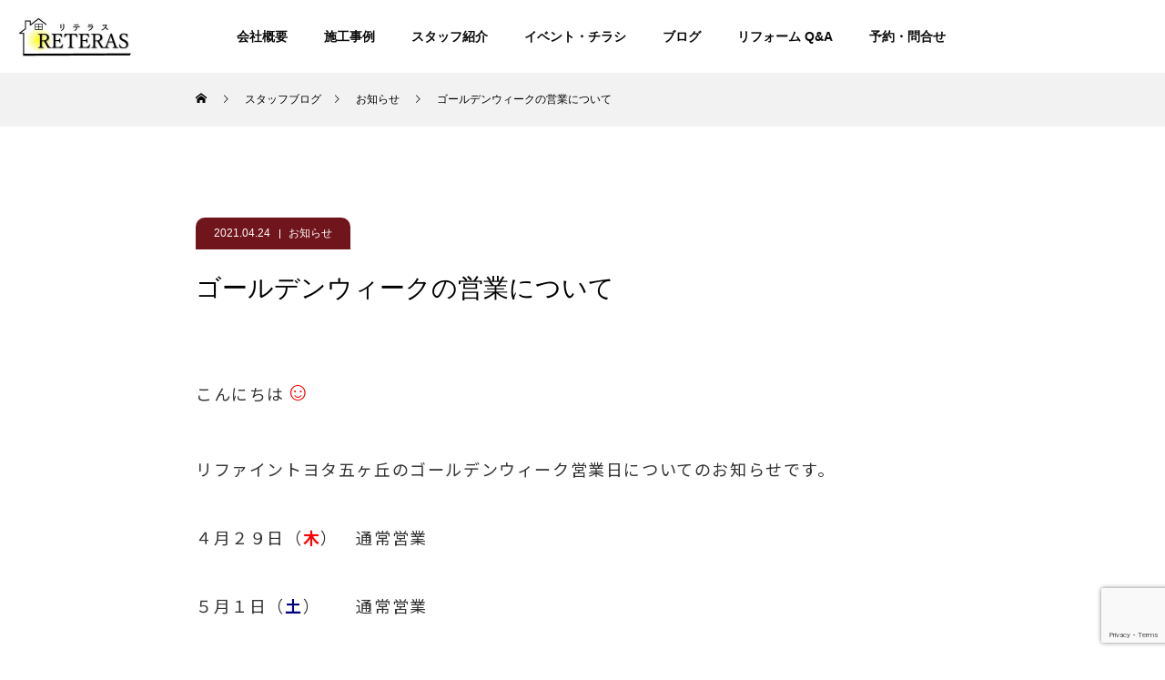

--- FILE ---
content_type: text/html; charset=UTF-8
request_url: https://yamanishi-reform.com/%E3%82%B4%E3%83%BC%E3%83%AB%E3%83%87%E3%83%B3%E3%82%A6%E3%82%A3%E3%83%BC%E3%82%AF%E3%81%AE%E5%96%B6%E6%A5%AD%E3%81%AB%E3%81%A4%E3%81%84%E3%81%A6/
body_size: 16800
content:
<!DOCTYPE html>
<html class="pc" lang="ja">
<head>
<meta charset="UTF-8">
<!--[if IE]><meta http-equiv="X-UA-Compatible" content="IE=edge"><![endif]-->
<meta name="viewport" content="width=device-width">
<title>ゴールデンウィークの営業について | 豊田市のリフォームならリテラス 株式会社 山西</title>
<meta name="description" content="『豊田市、岡崎市のリフォームなら「リテラス 株式会社 山西」へ！「快適でエコな」リフォームで豊田市を中心に地域の皆様の快適な暮らしを実現します。キッチン・浴室・トイレ等の水廻りリフォームから増改築・新築まで住まいに関することならなんでもご相談ください。』">
<link href="https://use.fontawesome.com/releases/v5.6.1/css/all.css" rel="stylesheet">
<link rel="pingback" href="https://yamanishi-reform.com/xmlrpc.php">
<link rel='dns-prefetch' href='//www.google.com' />
<link rel='dns-prefetch' href='//s.w.org' />
<link rel="alternate" type="application/rss+xml" title="豊田市のリフォームならリテラス 株式会社 山西 &raquo; フィード" href="https://yamanishi-reform.com/feed/" />
<link rel="alternate" type="application/rss+xml" title="豊田市のリフォームならリテラス 株式会社 山西 &raquo; コメントフィード" href="https://yamanishi-reform.com/comments/feed/" />
<link rel="alternate" type="application/rss+xml" title="豊田市のリフォームならリテラス 株式会社 山西 &raquo; ゴールデンウィークの営業について のコメントのフィード" href="https://yamanishi-reform.com/%e3%82%b4%e3%83%bc%e3%83%ab%e3%83%87%e3%83%b3%e3%82%a6%e3%82%a3%e3%83%bc%e3%82%af%e3%81%ae%e5%96%b6%e6%a5%ad%e3%81%ab%e3%81%a4%e3%81%84%e3%81%a6/feed/" />
<link rel='stylesheet' id='style-css'  href='https://yamanishi-reform.com/wp-content/themes/yamanishi-reform/style.css?ver=1.1.8' type='text/css' media='all' />
<link rel='stylesheet' id='wp-block-library-css'  href='https://yamanishi-reform.com/wp-includes/css/dist/block-library/style.min.css?ver=5.5.17' type='text/css' media='all' />
<link rel='stylesheet' id='contact-form-7-css'  href='https://yamanishi-reform.com/wp-content/plugins/contact-form-7/includes/css/styles.css?ver=5.3.2' type='text/css' media='all' />
<link rel='stylesheet' id='twenty20-style-css'  href='https://yamanishi-reform.com/wp-content/plugins/twenty20/assets/css/twenty20.css?ver=1.5.7' type='text/css' media='all' />
<script type='text/javascript' src='https://yamanishi-reform.com/wp-includes/js/jquery/jquery.js?ver=1.12.4-wp' id='jquery-core-js'></script>
<script type='text/javascript' src='https://yamanishi-reform.com/wp-content/themes/yamanishi-reform/js/jquery.cookie.js?ver=1.1.8' id='force-cookie-js'></script>
<link rel="https://api.w.org/" href="https://yamanishi-reform.com/wp-json/" /><link rel="alternate" type="application/json" href="https://yamanishi-reform.com/wp-json/wp/v2/posts/762" /><link rel="canonical" href="https://yamanishi-reform.com/%e3%82%b4%e3%83%bc%e3%83%ab%e3%83%87%e3%83%b3%e3%82%a6%e3%82%a3%e3%83%bc%e3%82%af%e3%81%ae%e5%96%b6%e6%a5%ad%e3%81%ab%e3%81%a4%e3%81%84%e3%81%a6/" />
<link rel='shortlink' href='https://yamanishi-reform.com/?p=762' />
<link rel="alternate" type="application/json+oembed" href="https://yamanishi-reform.com/wp-json/oembed/1.0/embed?url=https%3A%2F%2Fyamanishi-reform.com%2F%25e3%2582%25b4%25e3%2583%25bc%25e3%2583%25ab%25e3%2583%2587%25e3%2583%25b3%25e3%2582%25a6%25e3%2582%25a3%25e3%2583%25bc%25e3%2582%25af%25e3%2581%25ae%25e5%2596%25b6%25e6%25a5%25ad%25e3%2581%25ab%25e3%2581%25a4%25e3%2581%2584%25e3%2581%25a6%2F" />
<link rel="alternate" type="text/xml+oembed" href="https://yamanishi-reform.com/wp-json/oembed/1.0/embed?url=https%3A%2F%2Fyamanishi-reform.com%2F%25e3%2582%25b4%25e3%2583%25bc%25e3%2583%25ab%25e3%2583%2587%25e3%2583%25b3%25e3%2582%25a6%25e3%2582%25a3%25e3%2583%25bc%25e3%2582%25af%25e3%2581%25ae%25e5%2596%25b6%25e6%25a5%25ad%25e3%2581%25ab%25e3%2581%25a4%25e3%2581%2584%25e3%2581%25a6%2F&#038;format=xml" />

<link rel="stylesheet" href="https://yamanishi-reform.com/wp-content/themes/yamanishi-reform/css/design-plus.css?ver=1.1.8">
<link rel="stylesheet" href="https://yamanishi-reform.com/wp-content/themes/yamanishi-reform/css/sns-botton.css?ver=1.1.8">
<link rel="stylesheet" media="screen and (max-width:1001px)" href="https://yamanishi-reform.com/wp-content/themes/yamanishi-reform/css/responsive.css?ver=1.1.8">
<link rel="stylesheet" media="screen and (max-width:1001px)" href="https://yamanishi-reform.com/wp-content/themes/yamanishi-reform/css/footer-bar.css?ver=1.1.8">

<script src="https://yamanishi-reform.com/wp-content/themes/yamanishi-reform/js/jquery.easing.1.4.js?ver=1.1.8"></script>
<script src="https://yamanishi-reform.com/wp-content/themes/yamanishi-reform/js/jscript.js?ver=1.1.8"></script>
<script src="https://yamanishi-reform.com/wp-content/themes/yamanishi-reform/js/comment.js?ver=1.1.8"></script>

<link rel="stylesheet" href="https://yamanishi-reform.com/wp-content/themes/yamanishi-reform/js/simplebar.css?ver=1.1.8">
<script src="https://yamanishi-reform.com/wp-content/themes/yamanishi-reform/js/simplebar.min.js?ver=1.1.8"></script>


<script src="https://yamanishi-reform.com/wp-content/themes/yamanishi-reform/js/header_fix.js?ver=1.1.8"></script>
<script src="https://yamanishi-reform.com/wp-content/themes/yamanishi-reform/js/header_fix_mobile.js?ver=1.1.8"></script>

<style type="text/css">

body, input, textarea { font-family: "Hiragino Sans", "ヒラギノ角ゴ ProN", "Hiragino Kaku Gothic ProN", "游ゴシック", YuGothic, "メイリオ", Meiryo, sans-serif; }

.rich_font, .p-vertical { font-family: "Hiragino Sans", "ヒラギノ角ゴ ProN", "Hiragino Kaku Gothic ProN", "游ゴシック", YuGothic, "メイリオ", Meiryo, sans-serif; font-weight:500; }

.rich_font_type1 { font-family: Arial, "ヒラギノ角ゴ ProN W3", "Hiragino Kaku Gothic ProN", "メイリオ", Meiryo, sans-serif; }
.rich_font_type2 { font-family: "Hiragino Sans", "ヒラギノ角ゴ ProN", "Hiragino Kaku Gothic ProN", "游ゴシック", YuGothic, "メイリオ", Meiryo, sans-serif; font-weight:500; }
.rich_font_type3 { font-family: "Times New Roman" , "游明朝" , "Yu Mincho" , "游明朝体" , "YuMincho" , "ヒラギノ明朝 Pro W3" , "Hiragino Mincho Pro" , "HiraMinProN-W3" , "HGS明朝E" , "ＭＳ Ｐ明朝" , "MS PMincho" , serif; font-weight:500; }

.post_content, #next_prev_post { font-family: "Hiragino Sans", "ヒラギノ角ゴ ProN", "Hiragino Kaku Gothic ProN", "游ゴシック", YuGothic, "メイリオ", Meiryo, sans-serif; }

.blog_meta { color:#ffffff !important; background:#71151c !important; }
.blog_meta a { color:#ffffff; }
.blog_meta li:last-child:before { background:#ffffff; }
.news_meta { color:#ffffff !important; background:#77212d !important; }
.news_meta a { color:#ffffff; }
.news_meta li:last-child:before { background:#ffffff; }

#header { border-bottom:1px solid rgba(10,10,10,0.5); }
#header.active, .pc .header_fix #header { background:#ffffff; border-color:rgba(255,255,255,0) !important; }
body.no_menu #header.active { background:none !important; border-bottom:1px solid rgba(10,10,10,0.5) !important; }
.mobile #header, .mobie #header.active, .mobile .header_fix #header { background:#ffffff; border:none; }
.mobile #header_logo .logo a, #menu_button:before { color:#000000; }
.mobile #header_logo .logo a:hover, #menu_button:hover:before { color:#cccccc; }

#global_menu > ul > li > a, #header_social_link li a, #header_logo .logo a { color:#0a0a0a; }
#global_menu > ul > li > a:hover, #header_social_link li a:hover:before, #global_menu > ul > li.megamenu_parent.active_button > a, #header_logo .logo a:hover, #global_menu > ul > li.active > a { color:#478c86; }
#global_menu ul ul a { color:#FFFFFF; background:#77212d; }
#global_menu ul ul a:hover { background:#00314a; }
#global_menu ul ul li.menu-item-has-children > a:before { color:#FFFFFF; }
#drawer_menu { background:#42210b; }
#mobile_menu a { color:#ffffff; background:#42210b; border-bottom:1px solid #444444; }
#mobile_menu li li a { color:#ffffff; background:#333333; }
#mobile_menu a:hover, #drawer_menu .close_button:hover, #mobile_menu .child_menu_button:hover { color:#ffffff; background:#77212d; }
#mobile_menu li li a:hover { color:#ffffff; }

.megamenu_gallery_category_list { background:#003249; }
.megamenu_gallery_category_list .title { font-size:20px; }
.megamenu_gallery_category_list .item a:before {
  background: -moz-linear-gradient(left,  rgba(0,0,0,0.5) 0%, rgba(0,0,0,0) 100%);
  background: -webkit-linear-gradient(left,  rgba(0,0,0,0.5) 0%,rgba(0,0,0,0) 100%);
  background: linear-gradient(to right,  rgba(0,0,0,0.5) 0%,rgba(0,0,0,0) 100%);
}
.megamenu_blog_list { background:#003249; }
.megamenu_blog_list .item .title { font-size:14px; }

#bread_crumb { background:#f2f2f2; }

#return_top a:before { color:#0a0a0a; }
#return_top a { background:#ffe174; }
#return_top a:hover { background:#42210b; }
#footer_banner .title { font-size:16px; color:#ffffff; }
@media screen and (max-width:750px) {
  #footer_banner .title { font-size:14px; }
}

#post_title_area .title { font-size:28px; color:#ffffff; }
#post_title_area:before {
  background: -moz-linear-gradient(top,  rgba(0,0,0,0.3) 0%, rgba(0,0,0,0) 100%);
  background: -webkit-linear-gradient(top,  rgba(0,0,0,0.3) 0%,rgba(0,0,0,0) 100%);
  background: linear-gradient(to bottom,  rgba(0,0,0,0.3) 0%,rgba(0,0,0,0) 100%);
}
#article .post_content { font-size:16px; }
#recent_post .headline { font-size:18px; }
#single_tab_post_list_header { font-size:16px; }
@media screen and (max-width:750px) {
  #post_title_area .title { font-size:20px; }
  #article .post_content { font-size:14px; }
  #recent_post .headline { font-size:16px; }
  #single_tab_post_list_header { font-size:14px; }
}

.author_profile a.avatar img, .animate_image img, .animate_background .image, #recipe_archive .blur_image {
  width:100%; height:auto;
  -webkit-transition: transform  0.75s ease;
  transition: transform  0.75s ease;
}
.author_profile a.avatar:hover img, .animate_image:hover img, .animate_background:hover .image, #recipe_archive a:hover .blur_image {
  -webkit-transform: scale(1.2);
  transform: scale(1.2);
}




a { color:#000; }

#comment_headline, .tcd_category_list a:hover, .tcd_category_list .child_menu_button:hover, #post_title_area .post_meta a:hover,
.cardlink_title a:hover, #recent_post .item a:hover, .comment a:hover, .comment_form_wrapper a:hover, .author_profile a:hover, .author_profile .author_link li a:hover:before, #post_meta_bottom a:hover,
#searchform .submit_button:hover:before, .styled_post_list1 a:hover .title_area, .styled_post_list1 a:hover .date, .p-dropdown__title:hover:after, .p-dropdown__list li a:hover, #menu_button:hover:before,
  { color: #71151c; }

#submit_comment:hover, #cancel_comment_reply a:hover, #wp-calendar #prev a:hover, #wp-calendar #next a:hover, #wp-calendar td a:hover, #p_readmore .button:hover, .page_navi a:hover, #post_pagination p, #post_pagination a:hover, .c-pw__btn:hover, #post_pagination a:hover,
.member_list_slider .slick-dots button:hover::before, .member_list_slider .slick-dots .slick-active button::before, #comment_tab li.active a, #comment_tab li.active a:hover
  { background-color: #71151c; }

#comment_textarea textarea:focus, .c-pw__box-input:focus, .page_navi a:hover, #post_pagination p, #post_pagination a:hover
  { border-color: #71151c; }

a:hover, #header_logo a:hover, .megamenu_blog_list a:hover .title, .megamenu_blog_list .slider_arrow:hover:before, .index_post_list1 .slider_arrow:hover:before, #header_carousel .post_meta li a:hover,
#footer a:hover, #footer_social_link li a:hover:before, #bread_crumb a:hover, #bread_crumb li.home a:hover:after, #next_prev_post a:hover, #next_prev_post a:hover:before, .post_list1 .post_meta li a:hover, .index_post_list1 .carousel_arrow:hover:before, .post_list2 .post_meta li a:hover,
#recent_post .carousel_arrow:hover:before, #single_tab_post_list .carousel_arrow:hover:before, #single_tab_post_list_header li:hover, #single_author_title_area .author_link li a:hover:before, .megamenu_blog_list .carousel_arrow:hover:before,
#member_single .user_video_area a:hover:before, #single_gallery_list .item.video:hover:after, .single_copy_title_url_btn:hover, .p-dropdown__list li a:hover, .p-dropdown__title:hover
  { color: #478c86; }
.post_content a { color:#000000; }
.post_content a:hover { color:#999999; }


.styled_h2 {
  font-size:22px !important; text-align:left; color:#000000;   border-top:1px solid #222222;
  border-bottom:1px solid #222222;
  border-left:0px solid #222222;
  border-right:0px solid #222222;
  padding:30px 0px 30px 0px !important;
  margin:0px 0px 30px !important;
}
.styled_h3 {
  font-size:20px !important; text-align:left; color:#000000;   border-top:2px solid #222222;
  border-bottom:1px solid #dddddd;
  border-left:0px solid #dddddd;
  border-right:0px solid #dddddd;
  padding:30px 0px 30px 20px !important;
  margin:0px 0px 30px !important;
}
.styled_h4 {
  font-size:18px !important; text-align:left; color:#000000;   border-top:0px solid #dddddd;
  border-bottom:0px solid #dddddd;
  border-left:2px solid #222222;
  border-right:0px solid #dddddd;
  padding:10px 0px 10px 15px !important;
  margin:0px 0px 30px !important;
}
.styled_h5 {
  font-size:16px !important; text-align:left; color:#000000;   border-top:0px solid #dddddd;
  border-bottom:0px solid #dddddd;
  border-left:0px solid #dddddd;
  border-right:0px solid #dddddd;
  padding:15px 15px 15px 15px !important;
  margin:0px 0px 30px !important;
}
.q_custom_button1 { background: #535353; color: #ffffff !important; border-color: #535353 !important; }
.q_custom_button1:hover, .q_custom_button1:focus { background: #7d7d7d; color: #ffffff !important; border-color: #7d7d7d !important; }
.q_custom_button2 { background: #535353; color: #ffffff !important; border-color: #535353 !important; }
.q_custom_button2:hover, .q_custom_button2:focus { background: #7d7d7d; color: #ffffff !important; border-color: #7d7d7d !important; }
.q_custom_button3 { background: #535353; color: #ffffff !important; border-color: #535353 !important; }
.q_custom_button3:hover, .q_custom_button3:focus { background: #7d7d7d; color: #ffffff !important; border-color: #7d7d7d !important; }
.speech_balloon_left1 .speach_balloon_text { background-color: #ffdfdf; border-color: #ffdfdf; color: #000000 }
.speech_balloon_left1 .speach_balloon_text::before { border-right-color: #ffdfdf }
.speech_balloon_left1 .speach_balloon_text::after { border-right-color: #ffdfdf }
.speech_balloon_left2 .speach_balloon_text { background-color: #ffffff; border-color: #ff5353; color: #000000 }
.speech_balloon_left2 .speach_balloon_text::before { border-right-color: #ff5353 }
.speech_balloon_left2 .speach_balloon_text::after { border-right-color: #ffffff }
.speech_balloon_right1 .speach_balloon_text { background-color: #ccf4ff; border-color: #ccf4ff; color: #000000 }
.speech_balloon_right1 .speach_balloon_text::before { border-left-color: #ccf4ff }
.speech_balloon_right1 .speach_balloon_text::after { border-left-color: #ccf4ff }
.speech_balloon_right2 .speach_balloon_text { background-color: #ffffff; border-color: #0789b5; color: #000000 }
.speech_balloon_right2 .speach_balloon_text::before { border-left-color: #0789b5 }
.speech_balloon_right2 .speach_balloon_text::after { border-left-color: #ffffff }

</style>

<script type="text/javascript">
jQuery(document).ready(function($){

  $('.megamenu_blog_slider').slick({
    infinite: true,
    dots: false,
    arrows: false,
    slidesToShow: 5,
    slidesToScroll: 1,
    swipeToSlide: true,
    touchThreshold: 20,
    adaptiveHeight: false,
    pauseOnHover: true,
    autoplay: false,
    fade: false,
    easing: 'easeOutExpo',
    speed: 700,
    autoplaySpeed: 5000
  });
  $('.megamenu_blog_list_inner .prev_item').on('click', function() {
    $('.megamenu_blog_slider').slick('slickPrev');
  });
  $('.megamenu_blog_list_inner .next_item').on('click', function() {
    $('.megamenu_blog_slider').slick('slickNext');
  });

});
</script>






<script type="text/javascript">
jQuery(document).ready(function($){

    $('#recent_post .post_list').slick({
    infinite: true,
    dots: false,
    arrows: false,
    slidesToShow: 4,
    slidesToScroll: 1,
    swipeToSlide: true,
    touchThreshold: 20,
    adaptiveHeight: false,
    pauseOnHover: true,
    autoplay: true,
    fade: false,
    easing: 'easeOutExpo',
    speed: 700,
    autoplaySpeed: 5000,
    responsive: [
      {
        breakpoint: 1001,
        settings: { slidesToShow: 3 }
      },
      {
        breakpoint: 650,
        settings: { slidesToShow: 2 }
      }
    ]
  });
  $('#recent_post .prev_item').on('click', function() {
    $('#recent_post .post_list').slick('slickPrev');
  });
  $('#recent_post .next_item').on('click', function() {
    $('#recent_post .post_list').slick('slickNext');
  });
  
  $('#single_tab_post_list_header li:first-child').addClass('active');
  $('#single_tab_post_list .post_list_wrap:first').addClass('active');

    $('#related_post .post_list').slick({
    infinite: true,
    dots: false,
    arrows: false,
    slidesToShow: 4,
    slidesToScroll: 1,
    swipeToSlide: true,
    touchThreshold: 20,
    adaptiveHeight: false,
    pauseOnHover: true,
    autoplay: true,
    fade: false,
    easing: 'easeOutExpo',
    speed: 700,
    autoplaySpeed: 5000,
    responsive: [
      {
        breakpoint: 1001,
        settings: { slidesToShow: 3 }
      },
      {
        breakpoint: 650,
        settings: { slidesToShow: 2 }
      }
    ]
  });
  $('#related_post .prev_item').on('click', function() {
    $('#related_post .post_list').slick('slickPrev');
  });
  $('#related_post .next_item').on('click', function() {
    $('#related_post .post_list').slick('slickNext');
  });
  $('#related_post_list_header').on('click', function() {
    $('#single_tab_post_list_header li').removeClass('active');
    $(this).addClass('active');
    $('#single_tab_post_list .post_list_wrap').hide();
    $('#related_post').fadeIn(700);
    $('#related_post .post_list').slick('setPosition');
    return false;
  });
  
    $('#recommend_post .post_list').slick({
    infinite: true,
    dots: false,
    arrows: false,
    slidesToShow: 4,
    slidesToScroll: 1,
    swipeToSlide: true,
    touchThreshold: 20,
    adaptiveHeight: false,
    pauseOnHover: true,
    autoplay: true,
    fade: false,
    easing: 'easeOutExpo',
    speed: 700,
    autoplaySpeed: 5000,
    responsive: [
      {
        breakpoint: 1001,
        settings: { slidesToShow: 3 }
      },
      {
        breakpoint: 650,
        settings: { slidesToShow: 2 }
      }
    ]
  });
  $('#recommend_post .prev_item').on('click', function() {
    $('#recommend_post .post_list').slick('slickPrev');
  });
  $('#recommend_post .next_item').on('click', function() {
    $('#recommend_post .post_list').slick('slickNext');
  });
  $('#recommend_post_list_header').on('click', function() {
    $('#single_tab_post_list_header li').removeClass('active');
    $(this).addClass('active');
    $('#single_tab_post_list .post_list_wrap').hide();
    $('#recommend_post').fadeIn(700);
    $('#recommend_post .post_list').slick('setPosition');
    return false;
  });
  
    $('#featured_post .post_list').slick({
    infinite: true,
    dots: false,
    arrows: false,
    slidesToShow: 4,
    slidesToScroll: 1,
    swipeToSlide: true,
    touchThreshold: 20,
    adaptiveHeight: false,
    pauseOnHover: true,
    autoplay: true,
    fade: false,
    easing: 'easeOutExpo',
    speed: 700,
    autoplaySpeed: 5000,
    responsive: [
      {
        breakpoint: 1001,
        settings: { slidesToShow: 3 }
      },
      {
        breakpoint: 650,
        settings: { slidesToShow: 2 }
      }
    ]
  });
  $('#featured_post .prev_item').on('click', function() {
    $('#featured_post .post_list').slick('slickPrev');
  });
  $('#featured_post .next_item').on('click', function() {
    $('#featured_post .post_list').slick('slickNext');
  });
  $('#featured_post_list_header').on('click', function() {
    $('#single_tab_post_list_header li').removeClass('active');
    $(this).addClass('active');
    $('#single_tab_post_list .post_list_wrap').hide();
    $('#featured_post').fadeIn(700);
    $('#featured_post .post_list').slick('setPosition');
    return false;
  });
  
});
</script>
<link rel="preconnect" href="https://fonts.gstatic.com">
<link href="https://fonts.googleapis.com/css2?family=Noto+Sans+JP:wght@100;400;700&display=swap" rel="stylesheet">
<link href="https://fonts.googleapis.com/css2?family=Noto+Serif+JP:wght@200;400;700&display=swap" rel="stylesheet">
<link href="https://fonts.googleapis.com/css2?family=M+PLUS+Rounded+1c:wght@300;400;700&display=swap" rel="stylesheet">
<link href="https://yamanishi-reform.com/flex-box.css"  rel="stylesheet">
 <link rel ="stylesheet" href="https://cdnjs.cloudflare.com/ajax/libs/font-awesome/5.15.4/css/all.min.css">
<script type="text/javascript" src="https://yamanishi-reform.com/jquery.bgswitcher.js"></script>
<script src="https://kit.fontawesome.com/95eccc4972.js" crossorigin="anonymous"></script>

<!-- Global site tag (gtag.js) - Google Analytics -->
<script async src="https://www.googletagmanager.com/gtag/js?id=G-JY7C5583Z7"></script>
<script>
  window.dataLayer = window.dataLayer || [];
  function gtag(){dataLayer.push(arguments);}
  gtag('js', new Date());

  gtag('config', 'G-JY7C5583Z7');
  gtag('config', 'UA-111669112-3');
</script><style>
.p-cta--1 .button { background: #004c66; }
.p-cta--1 .button:hover { background: #444444; }
.p-cta--2 .button { background: #004c66; }
.p-cta--2 .button:hover { background: #444444; }
.p-cta--3 .button { background: #004c66; }
.p-cta--3 .button:hover { background: #444444; }
</style>
<style type="text/css">
.p-footer-cta--1 .p-footer-cta__catch { color: #ffffff; }
.p-footer-cta--1 .p-footer-cta__desc { color: #999999; }
.p-footer-cta--1 .p-footer-cta__inner { background: rgba( 0, 0, 0, 1); }
.p-footer-cta--1 .p-footer-cta__btn { color:#ffffff; background: #004c66; }
.p-footer-cta--1 .p-footer-cta__btn:hover { color:#ffffff; background: #444444; }
.p-footer-cta--2 .p-footer-cta__catch { color: #ffffff; }
.p-footer-cta--2 .p-footer-cta__desc { color: #999999; }
.p-footer-cta--2 .p-footer-cta__inner { background: rgba( 0, 0, 0, 1); }
.p-footer-cta--2 .p-footer-cta__btn { color:#ffffff; background: #004c66; }
.p-footer-cta--2 .p-footer-cta__btn:hover { color:#ffffff; background: #444444; }
.p-footer-cta--3 .p-footer-cta__catch { color: #ffffff; }
.p-footer-cta--3 .p-footer-cta__desc { color: #999999; }
.p-footer-cta--3 .p-footer-cta__inner { background: rgba( 0, 0, 0, 1); }
.p-footer-cta--3 .p-footer-cta__btn { color:#ffffff; background: #004c66; }
.p-footer-cta--3 .p-footer-cta__btn:hover { color:#ffffff; background: #444444; }
</style>

<link rel="stylesheet" href="https://yamanishi-reform.com/wp-content/themes/yamanishi-reform/pagebuilder/assets/css/pagebuilder.css?ver=1.4.2">
<style type="text/css">
.tcd-pb-row.row1 { margin-bottom:30px; background-color:#ffffff; }
.tcd-pb-row.row1 .tcd-pb-col.col1 { width:100%; }
.tcd-pb-row.row1 .tcd-pb-col.col1 .tcd-pb-widget.widget1 { margin-bottom:30px; }
@media only screen and (max-width:767px) {
  .tcd-pb-row.row1 { margin-bottom:30px; }
  .tcd-pb-row.row1 .tcd-pb-col.col1 .tcd-pb-widget.widget1 { margin-bottom:30px; }
}
</style>

<link rel="icon" href="https://yamanishi-reform.com/wp-content/uploads/2022/08/cropped-abc_logo-32x32.jpg" sizes="32x32" />
<link rel="icon" href="https://yamanishi-reform.com/wp-content/uploads/2022/08/cropped-abc_logo-192x192.jpg" sizes="192x192" />
<link rel="apple-touch-icon" href="https://yamanishi-reform.com/wp-content/uploads/2022/08/cropped-abc_logo-180x180.jpg" />
<meta name="msapplication-TileImage" content="https://yamanishi-reform.com/wp-content/uploads/2022/08/cropped-abc_logo-270x270.jpg" />
<style>
.hover-img {
transition: 0.5s ;
}
.hover-img:hover {
opacity: 0.5 ;
}
</style>

</head>
<body id="body" class="post-template-default single single-post postid-762 single-format-standard use_header_fix use_mobile_header_fix">


<div id="container">

 <header id="header">
  <div id="header_logo">
   <div class="logo">
 <a href="https://yamanishi-reform.com/" title="豊田市のリフォームならリテラス 株式会社 山西">
    <img class="pc_logo_image type1" src="https://yamanishi-reform.com/wp-content/uploads/2022/05/リテラス_ロゴ-1.jpg?1769989864" alt="豊田市のリフォームならリテラス 株式会社 山西" title="豊田市のリフォームならリテラス 株式会社 山西" width="137" height="50" />
      <img class="mobile_logo_image" src="https://yamanishi-reform.com/wp-content/uploads/2022/05/リテラス_ロゴ_sp.jpg?1769989864" alt="豊田市のリフォームならリテラス 株式会社 山西" title="豊田市のリフォームならリテラス 株式会社 山西" width="103" height="38" />
   </a>
</div>

  </div>

    <a href="#" id="menu_button"><span>メニュー</span></a>
  <nav id="global_menu">
   <ul id="menu-%e3%83%a1%e3%82%a4%e3%83%b3%e3%83%a1%e3%83%8b%e3%83%a5%e3%83%bc" class="menu"><li id="menu-item-107" class="menu-item menu-item-type-post_type menu-item-object-page menu-item-107"><a href="https://yamanishi-reform.com/aboutus/">会社概要</a></li>
<li id="menu-item-83" class="menu-item menu-item-type-custom menu-item-object-custom menu-item-83"><a href="https://yamanishi-reform.com/gallery/">施工事例</a></li>
<li id="menu-item-1532" class="menu-item menu-item-type-custom menu-item-object-custom menu-item-1532"><a href="https://yamanishi-reform.com/staff/">スタッフ紹介</a></li>
<li id="menu-item-84" class="menu-item menu-item-type-custom menu-item-object-custom menu-item-84"><a href="https://yamanishi-reform.com/event/">イベント・チラシ</a></li>
<li id="menu-item-132" class="menu-item menu-item-type-post_type menu-item-object-page current_page_parent menu-item-132"><a href="https://yamanishi-reform.com/%e3%83%96%e3%83%ad%e3%82%b0%e3%83%9a%e3%83%bc%e3%82%b8/">ブログ</a></li>
<li id="menu-item-355" class="menu-item menu-item-type-post_type menu-item-object-page menu-item-355"><a href="https://yamanishi-reform.com/reform-qa/">リフォーム Q&#038;A</a></li>
<li id="menu-item-405" class="menu-item menu-item-type-post_type menu-item-object-page menu-item-405"><a href="https://yamanishi-reform.com/contact/">予約・問合せ</a></li>
</ul>  </nav>
  
    
   </header>

 
<div id="page_header"  style="background:url(https://yamanishi-reform.com/wp-content/uploads/2021/01/カウンター-scaled.jpg) no-repeat center top; background-size:cover;">
  <div class="overlay" style="background: -moz-linear-gradient(top,  rgba(0,0,0,0.3) 0%, rgba(0,0,0,0) 100%); background: -webkit-linear-gradient(top,  rgba(0,0,0,0.3) 0%,rgba(0,0,0,0) 100%); background: linear-gradient(to bottom,  rgba(0,0,0,0.3) 0%,rgba(0,0,0,0) 100%);"></div>
 </div>
<div id="bread_crumb">

<ul class="clearfix" itemscope itemtype="http://schema.org/BreadcrumbList">
 <li itemprop="itemListElement" itemscope itemtype="http://schema.org/ListItem" class="home"><a itemprop="item" href="https://yamanishi-reform.com/"><span itemprop="name">ホーム</span></a><meta itemprop="position" content="1"></li>
 <li itemprop="itemListElement" itemscope itemtype="http://schema.org/ListItem"><a itemprop="item" href="https://yamanishi-reform.com/%e3%83%96%e3%83%ad%e3%82%b0%e3%83%9a%e3%83%bc%e3%82%b8/"><span itemprop="name">スタッフブログ</span></a><meta itemprop="position" content="2"></li>
  <li class="category" itemprop="itemListElement" itemscope itemtype="http://schema.org/ListItem">
    <a itemprop="item" href="https://yamanishi-reform.com/category/%e3%81%8a%e7%9f%a5%e3%82%89%e3%81%9b/"><span itemprop="name">お知らせ</span></a>
    <a itemprop="item" href="https://yamanishi-reform.com/category/other/"><span itemprop="name">その他</span></a>
    <meta itemprop="position" content="3">
 </li>
  <li class="last" itemprop="itemListElement" itemscope itemtype="http://schema.org/ListItem"><span itemprop="name">ゴールデンウィークの営業について</span><meta itemprop="position" content="4"></li>
</ul>

</div>

<div id="main_contents" class="clearfix">

  
  <article id="article">

   
      <div id="post_title_area" class="no_image">
        <ul class="post_meta blog_meta clearfix">
     <li class="date"><time class="entry-date updated" datetime="2021-04-24T19:12:18+09:00">2021.04.24</time></li>     <li class="category"><a href="https://yamanishi-reform.com/category/%e3%81%8a%e7%9f%a5%e3%82%89%e3%81%9b/" rel="category tag">お知らせ</a> <a href="https://yamanishi-reform.com/category/other/" rel="category tag">その他</a></li>    </ul>
        <h1 class="title rich_font_type2 entry-title">ゴールデンウィークの営業について</h1>
       </div>

   
   
   
   
      <div class="post_content clearfix">
    <div id="tcd-pb-wrap">
 <div class="tcd-pb-row row1">
  <div class="tcd-pb-row-inner clearfix">
   <div class="tcd-pb-col col1">
    <div class="tcd-pb-widget widget1 pb-widget-editor">
<p><span style="font-size: 18px;">こんにちは<span style="color: #ff0000; font-size: 28px;">☺</span></span></p>
<p><span style="font-size: 18px;">リファイントヨタ五ヶ丘のゴールデンウィーク営業日についてのお知らせです。</span></p>
<p><span style="font-size: 18px;">４月２９日（<strong><span style="color: #ff0000;">木</span></strong>）　通常営業</span></p>
<p><span style="font-size: 18px;">５月１日（<strong><span style="color: #000080;">土</span></strong>）　　通常営業</span></p>
<p><span style="font-size: 18px;">５月２日（<strong><span style="color: #ff0000;">日</span></strong>）　　通常営業</span></p>
<p><span style="font-size: 18px;">５月３日（<strong><span style="color: #ff0000;">月</span></strong>）　　通常営業</span></p>
<p><span style="font-size: 18px;">５月４日（<strong><span style="color: #ff0000;">火</span></strong>）　　通常営業</span></p>
<p><span style="font-size: 18px;">５月５日（<strong><span style="color: #ff0000;">水</span></strong>）　　通常営業</span></p>
<p><span style="font-size: 18px;"><strong>ゴールデンウィーク期間中も休まず営業しております！！</strong></span></p>
<p><span style="font-size: 18px;"><strong><span style="color: #003300;">お家時間を快適にするリフォーム</span></strong>をご検討されてみてはいかがでしょうか？</span></p>
<p><span style="font-size: 18px;">カタログの閲覧だけでも・・・　大丈夫です。ご来店ください！</span></p>
<p><span style="font-size: 18px;">※スタッフは交代で休暇を取らせていただきます。</span></p>
<p><span style="font-size: 18px;">ご来店の際は、事前のご予約をお願いいたしますm(_　_)m</span></p>
<p style="text-align: right;">リファイントヨタ五ヶ丘　佐藤</p>
<p>&nbsp;</p>
<p>&nbsp;</p>
    </div>
   </div>
  </div>
 </div>
</div>
   </div>

   
   
	  
	  
	  <!--ここからタグを表示-->
<div class="mt50">
<span><a href="https://yamanishi-reform.com/category/%e3%81%8a%e7%9f%a5%e3%82%89%e3%81%9b/"><span class="tag-button2">お知らせ</span></a></span><span><a href="https://yamanishi-reform.com/category/other/"><span class="tag-button2">その他</span></a></span><!--ここからタグを表示-->
<span><a href="https://yamanishi-reform.com/tag/%e3%81%8a%e4%bc%91%e3%81%bf/"><span class="tag-button">お休み</span></a></span><span><a href="https://yamanishi-reform.com/tag/%e3%81%8a%e7%9f%a5%e3%82%89%e3%81%9b/"><span class="tag-button">お知らせ</span></a></span><span><a href="https://yamanishi-reform.com/tag/%e3%83%aa%e3%83%95%e3%82%a9%e3%83%bc%e3%83%a0/"><span class="tag-button">リフォーム</span></a></span><span><a href="https://yamanishi-reform.com/tag/%e5%96%b6%e6%a5%ad%e6%97%a5/"><span class="tag-button">営業日</span></a></span><span><a href="https://yamanishi-reform.com/tag/%e5%bf%ab%e9%81%a9%e3%81%aa%e6%9a%ae%e3%82%89%e3%81%97/"><span class="tag-button">快適な暮らし</span></a></span><span><a href="https://yamanishi-reform.com/tag/%e8%b1%8a%e7%94%b0%e5%b8%82/"><span class="tag-button">豊田市</span></a></span><!--ここまでタグを表示-->
</div>	
<!--ここまでタグを表示-->
  
	  
	  
	  
	  
	  
	  
	  
      <div class="single_share clearfix" id="single_share_bottom">
    <div class="share-type2 share-btm">
 
	<div class="sns mt10 mb45">
		<ul class="type2 clearfix">
			<li class="twitter">
				<a href="http://twitter.com/share?text=%E3%82%B4%E3%83%BC%E3%83%AB%E3%83%87%E3%83%B3%E3%82%A6%E3%82%A3%E3%83%BC%E3%82%AF%E3%81%AE%E5%96%B6%E6%A5%AD%E3%81%AB%E3%81%A4%E3%81%84%E3%81%A6&url=https%3A%2F%2Fyamanishi-reform.com%2F%25e3%2582%25b4%25e3%2583%25bc%25e3%2583%25ab%25e3%2583%2587%25e3%2583%25b3%25e3%2582%25a6%25e3%2582%25a3%25e3%2583%25bc%25e3%2582%25af%25e3%2581%25ae%25e5%2596%25b6%25e6%25a5%25ad%25e3%2581%25ab%25e3%2581%25a4%25e3%2581%2584%25e3%2581%25a6%2F&via=&tw_p=tweetbutton&related=" onclick="javascript:window.open(this.href, '', 'menubar=no,toolbar=no,resizable=yes,scrollbars=yes,height=400,width=600');return false;"><i class="icon-twitter"></i><span class="ttl">Tweet</span><span class="share-count"></span></a>
			</li>
			<li class="facebook">
				<a href="//www.facebook.com/sharer/sharer.php?u=https://yamanishi-reform.com/%e3%82%b4%e3%83%bc%e3%83%ab%e3%83%87%e3%83%b3%e3%82%a6%e3%82%a3%e3%83%bc%e3%82%af%e3%81%ae%e5%96%b6%e6%a5%ad%e3%81%ab%e3%81%a4%e3%81%84%e3%81%a6/&amp;t=%E3%82%B4%E3%83%BC%E3%83%AB%E3%83%87%E3%83%B3%E3%82%A6%E3%82%A3%E3%83%BC%E3%82%AF%E3%81%AE%E5%96%B6%E6%A5%AD%E3%81%AB%E3%81%A4%E3%81%84%E3%81%A6" class="facebook-btn-icon-link" target="blank" rel="nofollow"><i class="icon-facebook"></i><span class="ttl">Share</span><span class="share-count"></span></a>
			</li>
		</ul>
	</div>
</div>
   </div>
   
      <div class="single_copy_title_url" id="single_copy_title_url_bottom">
    <button class="single_copy_title_url_btn" data-clipboard-text="ゴールデンウィークの営業について https://yamanishi-reform.com/%e3%82%b4%e3%83%bc%e3%83%ab%e3%83%87%e3%83%b3%e3%82%a6%e3%82%a3%e3%83%bc%e3%82%af%e3%81%ae%e5%96%b6%e6%a5%ad%e3%81%ab%e3%81%a4%e3%81%84%e3%81%a6/" data-clipboard-copied="記事のタイトルとURLをコピーしました">この記事のタイトルとURLをコピーする</button>
   </div>
   
   
   
   
   
  </article><!-- END #article -->

  
    <div id="recent_post" class="carousel">
   <h3 class="headline rich_font">最近の記事</h3>
   <div class="post_list ">
        <article class="item">
     <a class="link animate_background" href="https://yamanishi-reform.com/%ef%bc%92%ef%bc%90%ef%bc%92%ef%bc%95%e5%b9%b4%e3%82%82%e3%81%82%e3%82%8a%e3%81%8c%e3%81%a8%e3%81%86%e3%81%94%e3%81%96%e3%81%84%e3%81%be%e3%81%97%e3%81%9f/">
      <div class="image_wrap">
       <div class="image" style="background:url(https://yamanishi-reform.com/wp-content/uploads/2024/06/orei_ojigi_office-lady_illust_2582-500x500.png) no-repeat center center; background-size:cover;"></div>
      </div>
      <div class="title_area">
       <h3 class="title"><span>２０２５年もありがとうございました</span></h3>
      </div>
     </a>
    </article>
        <article class="item">
     <a class="link animate_background" href="https://yamanishi-reform.com/%e8%b1%8a%e7%94%b0%e5%b8%82%e5%ae%85%e9%85%8d%e6%83%85%e5%a0%b1%e8%aa%8c%ef%bd%90%ef%bd%89%ef%bd%90%ef%bd%8f%ef%bc%88%e3%81%b4%e3%81%bd%ef%bc%89%ef%bc%92%ef%bc%90%ef%bc%92%ef%bc%95%e5%b9%b4%ef%bc%91-3/">
      <div class="image_wrap">
       <div class="image" style="background:url(https://yamanishi-reform.com/wp-content/uploads/2025/11/reterastoyotaitsutsugaoka-toyotacity-freepaper-PIPO-december-issue-serialised-corner-500x500.jpg) no-repeat center center; background-size:cover;"></div>
      </div>
      <div class="title_area">
       <h3 class="title"><span>豊田市宅配情報誌ＰＩＰＯ（ぴぽ）２０２５年１２月号Vol.３０６の連載コーナー（Vol.８）に掲載です&#x263a;</span></h3>
      </div>
     </a>
    </article>
        <article class="item">
     <a class="link animate_background" href="https://yamanishi-reform.com/%e3%83%aa%e3%83%86%e3%83%a9%e3%82%b9%e3%83%88%e3%83%a8%e3%82%bf%e4%ba%94%e3%83%b6%e4%b8%98%e3%80%80%e5%b9%b4%e6%9c%ab%e5%b9%b4%e5%a7%8b%e3%81%ae%e4%bc%91%e6%a5%ad%e3%81%ae%e3%81%8a%e7%9f%a5%e3%82%89/">
      <div class="image_wrap">
       <div class="image" style="background:url(https://yamanishi-reform.com/wp-content/uploads/2022/12/text_kyugyou_winter-500x163.png) no-repeat center center; background-size:cover;"></div>
      </div>
      <div class="title_area">
       <h3 class="title"><span>リテラストヨタ五ヶ丘　年末年始の休業のお知らせ</span></h3>
      </div>
     </a>
    </article>
        <article class="item">
     <a class="link animate_background" href="https://yamanishi-reform.com/%e8%b1%8a%e7%94%b0%e5%b8%82%e5%ae%85%e9%85%8d%e6%83%85%e5%a0%b1%e8%aa%8c%ef%bd%90%ef%bd%89%ef%bd%90%ef%bd%8f%ef%bc%88%e3%81%b4%e3%81%bd%ef%bc%89%ef%bc%92%ef%bc%90%ef%bc%92%ef%bc%95%e5%b9%b4%ef%bc%91-2/">
      <div class="image_wrap">
       <div class="image" style="background:url(https://yamanishi-reform.com/wp-content/uploads/2025/11/reterastoyotaitsutsugaoka-toyotacity-freepaper-PIPO-november-issue-serialised-corner-500x500.jpg) no-repeat center center; background-size:cover;"></div>
      </div>
      <div class="title_area">
       <h3 class="title"><span>豊田市宅配情報誌ＰＩＰＯ（ぴぽ）２０２５年１１月号Vol.３０５の連載コーナー（Vol.7）に掲載です&#x263a;</span></h3>
      </div>
     </a>
    </article>
        <article class="item">
     <a class="link animate_background" href="https://yamanishi-reform.com/%e3%83%97%e3%83%ad%e3%82%a6%e3%83%83%e3%83%89%e3%82%b9%e3%82%bf%e3%82%a4%e3%83%ab%e3%83%95%e3%82%a7%e3%82%a2%ef%bc%8d%ef%bc%92%ef%bc%90%ef%bc%92%ef%bc%95%e7%a7%8b%e3%81%b8%e8%a1%8c%e3%81%8f%e3%83%90/">
      <div class="image_wrap">
       <div class="image" style="background:url(https://yamanishi-reform.com/wp-content/uploads/2025/10/2５秋PWSFﾊｶﾞｷ_page-0001-500x500.jpg) no-repeat center center; background-size:cover;"></div>
      </div>
      <div class="title_area">
       <h3 class="title"><span>プロウッドスタイルフェア－２０２５秋へ行くバスツアー開催のお知らせ</span></h3>
      </div>
     </a>
    </article>
        <article class="item">
     <a class="link animate_background" href="https://yamanishi-reform.com/%e8%b1%8a%e7%94%b0%e5%b8%82%e5%ae%85%e9%85%8d%e6%83%85%e5%a0%b1%e8%aa%8c%ef%bd%90%ef%bd%89%ef%bd%90%ef%bd%8f%ef%bc%88%e3%81%b4%e3%81%bd%ef%bc%89%ef%bc%92%ef%bc%90%ef%bc%92%ef%bc%95%e5%b9%b4%ef%bc%91/">
      <div class="image_wrap">
       <div class="image" style="background:url(https://yamanishi-reform.com/wp-content/uploads/2025/09/reterastoyotaitsutsugaoka-toyotacity-freepaper-PIPO-October-Issue-Serialised-Corner-500x500.jpg) no-repeat center center; background-size:cover;"></div>
      </div>
      <div class="title_area">
       <h3 class="title"><span>豊田市宅配情報誌ＰＩＰＯ（ぴぽ）２０２５年１０月号Vol.３０４の連載コーナー（Vol.6）に掲載です&#x263a;</span></h3>
      </div>
     </a>
    </article>
        <article class="item">
     <a class="link animate_background" href="https://yamanishi-reform.com/%e3%83%97%e3%83%ad%e3%82%a6%e3%83%83%e3%83%89%e3%82%b9%e3%82%bf%e3%82%a4%e3%83%ab%e3%83%95%e3%82%a7%e3%82%a2%e3%83%bc%ef%bc%92%ef%bc%90%ef%bc%92%ef%bc%95%e7%a7%8b%e3%80%80%e9%96%8b%e5%82%ac%e3%81%ae/">
      <div class="image_wrap">
       <div class="image" style="background:url(https://yamanishi-reform.com/wp-content/uploads/2025/09/PWSF2025秋　表面-500x500.jpg) no-repeat center center; background-size:cover;"></div>
      </div>
      <div class="title_area">
       <h3 class="title"><span>プロウッドスタイルフェアー２０２５秋　開催のお知らせ</span></h3>
      </div>
     </a>
    </article>
        <article class="item">
     <a class="link animate_background" href="https://yamanishi-reform.com/%e8%b1%8a%e7%94%b0%e5%b8%82%e5%ae%85%e9%85%8d%e6%83%85%e5%a0%b1%e8%aa%8c%ef%bd%90%ef%bd%89%ef%bd%90%ef%bd%8f%ef%bc%88%e3%81%b4%e3%81%bd%ef%bc%89%ef%bc%92%ef%bc%90%ef%bc%92%ef%bc%95%e5%b9%b4%ef%bc%99/">
      <div class="image_wrap">
       <div class="image" style="background:url(https://yamanishi-reform.com/wp-content/uploads/2025/08/reterastoyotaitsutsugaoka-toyotacity-freepaper-PIPO-Sertember-Issue-Serialised-Corner-500x500.jpg) no-repeat center center; background-size:cover;"></div>
      </div>
      <div class="title_area">
       <h3 class="title"><span>豊田市宅配情報誌ＰＩＰＯ（ぴぽ）２０２５年９月号Vol.３０３の連載コーナー（Vol.5）に掲載です&#x263a;</span></h3>
      </div>
     </a>
    </article>
       </div><!-- END .post_list -->

      <div class="carousel_arrow prev_item"></div>
   <div class="carousel_arrow next_item"></div>
   
  </div><!-- END #recent_post -->
  

    <div id="single_tab_post_list" class="carousel">
   <ul id="single_tab_post_list_header">
    <li id="related_post_list_header">関連記事</li>    <li id="recommend_post_list_header">おすすめ記事</li>    <li id="featured_post_list_header">特集記事</li>   </ul>
      <div class="post_list_wrap" id="related_post">
    <div class="post_list ">
          <article class="item">
      <a class="link animate_background" href="https://yamanishi-reform.com/%e8%b1%8a%e7%94%b0%e5%b8%82%e5%ae%85%e9%85%8d%e6%83%85%e5%a0%b1%e8%aa%8c%ef%bd%90%ef%bd%89%ef%bd%90%ef%bd%8f%ef%bc%88%e3%81%b4%e3%81%bd%ef%bc%89%ef%bc%92%ef%bc%90%ef%bc%92%ef%bc%95%e5%b9%b4%ef%bc%99/">
       <div class="image_wrap">
        <div class="image" style="background:url(https://yamanishi-reform.com/wp-content/uploads/2025/08/reterastoyotaitsutsugaoka-toyotacity-freepaper-PIPO-Sertember-Issue-Serialised-Corner-500x500.jpg) no-repeat center center; background-size:cover;"></div>
       </div>
       <div class="title_area">
        <h3 class="title"><span>豊田市宅配情報誌ＰＩＰＯ（ぴぽ）２０２５年９月号Vol.３０３の連載コーナー（Vol.5）に掲載です&#x263a;</span></h3>
       </div>
      </a>
     </article>
          <article class="item">
      <a class="link animate_background" href="https://yamanishi-reform.com/%e3%83%aa%e3%83%86%e3%83%a9%e3%82%b9%e3%83%88%e3%83%a8%e3%82%bf%e4%ba%94%e3%83%b6%e4%b8%98-%e7%89%a9%e7%bd%ae%e5%b1%95%e7%a4%ba%e5%93%81%e3%81%ae%e3%81%8a%e7%9f%a5%e3%82%89%e3%81%9b/">
       <div class="image_wrap">
        <div class="image" style="background:url(https://yamanishi-reform.com/wp-content/uploads/2022/06/IMG_2351-500x500.jpg) no-repeat center center; background-size:cover;"></div>
       </div>
       <div class="title_area">
        <h3 class="title"><span>①リテラストヨタ五ヶ丘 物置展示のお知らせ①</span></h3>
       </div>
      </a>
     </article>
          <article class="item">
      <a class="link animate_background" href="https://yamanishi-reform.com/%e3%83%aa%e3%83%86%e3%83%a9%e3%82%b9%e3%83%88%e3%83%a8%e3%82%bf%e4%ba%94%e3%83%b6%e4%b8%98%e3%80%80%ef%bc%98%e6%9c%88%e3%81%ae%e5%96%b6%e6%a5%ad%e6%97%a5%e3%81%ab%e3%81%a4%e3%81%84%e3%81%a6%e3%81%ae/">
       <div class="image_wrap">
        <div class="image" style="background:url(https://yamanishi-reform.com/wp-content/uploads/2021/07/text_natsuyasumi-500x319.png) no-repeat center center; background-size:cover;"></div>
       </div>
       <div class="title_area">
        <h3 class="title"><span>リテラストヨタ五ヶ丘　８月の営業日についてのお知らせ</span></h3>
       </div>
      </a>
     </article>
          <article class="item">
      <a class="link animate_background" href="https://yamanishi-reform.com/%e6%a2%85%e9%9b%a8%e3%81%ae%e6%99%82%e6%9c%9f%e3%81%a7%e3%81%99%e3%80%82/">
       <div class="image_wrap">
        <div class="image" style="background:url(https://yamanishi-reform.com/wp-content/uploads/2021/06/sentaku_hosu_haiki_gas-500x500.png) no-repeat center center; background-size:cover;"></div>
       </div>
       <div class="title_area">
        <h3 class="title"><span>梅雨の時期</span></h3>
       </div>
      </a>
     </article>
          <article class="item">
      <a class="link animate_background" href="https://yamanishi-reform.com/%e7%86%b1%e3%81%84%e5%a4%8f%e3%81%ae%e5%af%be%e5%87%a6%e6%b3%95/">
       <div class="image_wrap">
        <div class="image" style="background:url(https://yamanishi-reform.com/wp-content/uploads/2021/06/太陽　フリー-500x500.png) no-repeat center center; background-size:cover;"></div>
       </div>
       <div class="title_area">
        <h3 class="title"><span>熱い夏の対処法</span></h3>
       </div>
      </a>
     </article>
          <article class="item">
      <a class="link animate_background" href="https://yamanishi-reform.com/%e5%b1%8b%e6%a0%b9%e7%93%a6%e3%81%ae%e4%b8%8d%e5%85%b7%e5%90%88%e3%81%ab%e9%96%a2%e3%81%97%e3%81%a6%e3%81%ae%e3%83%9d%e3%82%a4%e3%83%b3%e3%83%88/">
       <div class="image_wrap">
        <div class="image" style="background:url(https://yamanishi-reform.com/wp-content/uploads/2024/05/キャプチャ.png) no-repeat center center; background-size:cover;"></div>
       </div>
       <div class="title_area">
        <h3 class="title"><span>屋根雨漏りを予防するポイントをご紹介！</span></h3>
       </div>
      </a>
     </article>
          <article class="item">
      <a class="link animate_background" href="https://yamanishi-reform.com/%e3%82%aa%e3%83%bc%e3%83%87%e3%83%aa%e3%83%83%e3%82%af%e3%80%80%e3%83%80%e3%82%a6%e3%83%b3%e3%83%a9%e3%82%a4%e3%83%88%e5%ae%9f%e6%a9%9f-%e5%b1%95%e7%a4%ba%e3%81%ae%e3%81%8a%e7%9f%a5%e3%82%89%e3%81%9b/">
       <div class="image_wrap">
        <div class="image" style="background:url(https://yamanishi-reform.com/wp-content/uploads/2021/09/IMG_1301-500x500.jpg) no-repeat center center; background-size:cover;"></div>
       </div>
       <div class="title_area">
        <h3 class="title"><span>オーデリック　ダウンライト実演機 展示のお知らせ♫</span></h3>
       </div>
      </a>
     </article>
          <article class="item">
      <a class="link animate_background" href="https://yamanishi-reform.com/%e5%8f%aa%e4%bb%8a%e3%82%a4%e3%83%99%e3%83%b3%e3%83%88%e9%96%8b%e5%82%ac%e4%b8%ad%e3%81%a7%e3%81%99%ef%bc%81%ef%bc%81%e3%81%9c%e3%81%b2%e3%81%93%e3%81%ae%e6%a9%9f%e4%bc%9a%e3%81%ab%e3%81%94%e6%9d%a5/">
       <div class="image_wrap">
        <div class="image" style="background:url(https://yamanishi-reform.com/wp-content/uploads/2024/07/reterastoyota-itsutsugaoka-500x500.jpg) no-repeat center center; background-size:cover;"></div>
       </div>
       <div class="title_area">
        <h3 class="title"><span>只今イベント開催中です！！ぜひこの機会にご来場を！</span></h3>
       </div>
      </a>
     </article>
         </div><!-- END .post_list -->
        <div class="carousel_arrow prev_item"></div>
    <div class="carousel_arrow next_item"></div>
       </div><!-- END #related_post -->
           </div>
  
  

<div id="comments">

  <h3 class="headline rich_font">コメント</h3>

  <div id="comment_header" class="clearfix">
   <ul id="comment_tab" class="clearfix">
    <li class="active"><a href="#commentlist_wrap">0 コメント</a></li>
    <li><a href="#pinglist_wrap">0 トラックバック</a></li>   </ul>
  </div>

  
      <div class="comment_message">
    <p>この記事へのコメントはありません。</p>
   </div>
   
  
  
  <fieldset class="comment_form_wrapper" id="respond">

      <div id="cancel_comment_reply"><a rel="nofollow" id="cancel-comment-reply-link" href="/%E3%82%B4%E3%83%BC%E3%83%AB%E3%83%87%E3%83%B3%E3%82%A6%E3%82%A3%E3%83%BC%E3%82%AF%E3%81%AE%E5%96%B6%E6%A5%AD%E3%81%AB%E3%81%A4%E3%81%84%E3%81%A6/#respond" style="display:none;">返信をキャンセルする。</a></div>
   
   <form action="https://yamanishi-reform.com/wp-comments-post.php" method="post" id="commentform">

   
    <div id="guest_info">
     <div id="guest_name"><label for="author"><span>名前（例：山田 太郎）</span>( 必須 )</label><input type="text" name="author" id="author" value="" size="22" tabindex="1" aria-required='true' /></div>
     <div id="guest_email"><label for="email"><span>E-MAIL</span>( 必須 ) - 公開されません -</label><input type="text" name="email" id="email" value="" size="22" tabindex="2" aria-required='true' /></div>
     <div id="guest_url"><label for="url"><span>URL</span></label><input type="text" name="url" id="url" value="" size="22" tabindex="3" /></div>
    </div>

   
    <div id="comment_textarea">
     <textarea name="comment" id="comment" cols="50" rows="10" tabindex="4"></textarea>
    </div>

    <div id="submit_comment_wrapper">
          <input name="submit" type="submit" id="submit_comment" tabindex="5" value="コメントを書く" title="コメントを書く" />
    </div>
    <div id="input_hidden_field">
          <input type='hidden' name='comment_post_ID' value='762' id='comment_post_ID' />
<input type='hidden' name='comment_parent' id='comment_parent' value='0' />
         </div>

   </form>

  </fieldset><!-- END .comment_form_wrapper -->

  
</div><!-- END #comments -->


  <div id="side_col">
<div class="widget_content clearfix widget_tag_cloud" id="tag_cloud-2">
<h3 class="widget_headline"><span>タグ</span></h3><div class="tagcloud"><a href="https://yamanishi-reform.com/tag/%e6%a0%aa%e5%b1%b1%e8%a5%bf/" class="tag-cloud-link tag-link-483 tag-link-position-1" style="font-size: 16.054794520548pt;" aria-label="(株)山西 (34個の項目)">(株)山西</a>
<a href="https://yamanishi-reform.com/tag/pipo/" class="tag-cloud-link tag-link-609 tag-link-position-2" style="font-size: 8pt;" aria-label="PIPO (4個の項目)">PIPO</a>
<a href="https://yamanishi-reform.com/tag/toto/" class="tag-cloud-link tag-link-361 tag-link-position-3" style="font-size: 9.4383561643836pt;" aria-label="TOTO (6個の項目)">TOTO</a>
<a href="https://yamanishi-reform.com/tag/%e3%81%8a%e4%bc%91%e3%81%bf/" class="tag-cloud-link tag-link-150 tag-link-position-4" style="font-size: 13.369863013699pt;" aria-label="お休み (17個の項目)">お休み</a>
<a href="https://yamanishi-reform.com/tag/%e3%81%8a%e5%be%97%e6%83%85%e5%a0%b1/" class="tag-cloud-link tag-link-78 tag-link-position-5" style="font-size: 18.643835616438pt;" aria-label="お得情報 (64個の項目)">お得情報</a>
<a href="https://yamanishi-reform.com/tag/%e3%81%8a%e7%9f%a5%e3%82%89%e3%81%9b/" class="tag-cloud-link tag-link-148 tag-link-position-6" style="font-size: 20.753424657534pt;" aria-label="お知らせ (106個の項目)">お知らせ</a>
<a href="https://yamanishi-reform.com/tag/%e3%82%a4%e3%83%99%e3%83%b3%e3%83%88/" class="tag-cloud-link tag-link-77 tag-link-position-7" style="font-size: 18.452054794521pt;" aria-label="イベント (60個の項目)">イベント</a>
<a href="https://yamanishi-reform.com/tag/%e3%82%a8%e3%82%af%e3%82%b9%e3%83%86%e3%83%aa%e3%82%a2/" class="tag-cloud-link tag-link-533 tag-link-position-8" style="font-size: 8.7671232876712pt;" aria-label="エクステリア (5個の項目)">エクステリア</a>
<a href="https://yamanishi-reform.com/tag/%e3%82%ad%e3%83%83%e3%83%81%e3%83%b3/" class="tag-cloud-link tag-link-31 tag-link-position-9" style="font-size: 13.753424657534pt;" aria-label="キッチン (19個の項目)">キッチン</a>
<a href="https://yamanishi-reform.com/tag/%e3%82%af%e3%83%83%e3%82%b7%e3%83%a7%e3%83%b3%e3%83%95%e3%83%ad%e3%82%a2/" class="tag-cloud-link tag-link-184 tag-link-position-10" style="font-size: 8.7671232876712pt;" aria-label="クッションフロア (5個の項目)">クッションフロア</a>
<a href="https://yamanishi-reform.com/tag/%e3%82%b7%e3%82%b9%e3%83%86%e3%83%a0%e3%83%90%e3%82%b9/" class="tag-cloud-link tag-link-220 tag-link-position-11" style="font-size: 8.7671232876712pt;" aria-label="システムバス (5個の項目)">システムバス</a>
<a href="https://yamanishi-reform.com/tag/%e3%83%88%e3%82%a4%e3%83%ac/" class="tag-cloud-link tag-link-110 tag-link-position-12" style="font-size: 12.794520547945pt;" aria-label="トイレ (15個の項目)">トイレ</a>
<a href="https://yamanishi-reform.com/tag/%e3%83%88%e3%82%a4%e3%83%ac%e3%83%aa%e3%83%95%e3%82%a9%e3%83%bc%e3%83%a0/" class="tag-cloud-link tag-link-87 tag-link-position-13" style="font-size: 8.7671232876712pt;" aria-label="トイレリフォーム (5個の項目)">トイレリフォーム</a>
<a href="https://yamanishi-reform.com/tag/%e3%83%90%e3%82%b9%e3%83%84%e3%82%a2%e3%83%bc/" class="tag-cloud-link tag-link-109 tag-link-position-14" style="font-size: 15.767123287671pt;" aria-label="バスツアー (31個の項目)">バスツアー</a>
<a href="https://yamanishi-reform.com/tag/%e3%83%90%e3%83%aa%e3%82%a2%e3%83%95%e3%83%aa%e3%83%bc/" class="tag-cloud-link tag-link-186 tag-link-position-15" style="font-size: 9.9178082191781pt;" aria-label="バリアフリー (7個の項目)">バリアフリー</a>
<a href="https://yamanishi-reform.com/tag/%e3%83%91%e3%83%8a%e3%82%bd%e3%83%8b%e3%83%83%e3%82%af/" class="tag-cloud-link tag-link-89 tag-link-position-16" style="font-size: 15pt;" aria-label="パナソニック (26個の項目)">パナソニック</a>
<a href="https://yamanishi-reform.com/tag/%e3%83%91%e3%83%8a%e3%82%bd%e3%83%8b%e3%83%83%e3%82%af%e3%82%b7%e3%83%a7%e3%82%a6%e3%83%ab%e3%83%bc%e3%83%a0/" class="tag-cloud-link tag-link-105 tag-link-position-17" style="font-size: 11.260273972603pt;" aria-label="パナソニックショウルーム (10個の項目)">パナソニックショウルーム</a>
<a href="https://yamanishi-reform.com/tag/%e3%83%97%e3%83%ad%e3%82%a6%e3%83%83%e3%83%89%e3%82%b9%e3%82%bf%e3%82%a4%e3%83%ab%e3%83%95%e3%82%a7%e3%82%a2%e3%83%bc/" class="tag-cloud-link tag-link-376 tag-link-position-18" style="font-size: 14.13698630137pt;" aria-label="プロウッドスタイルフェアー (21個の項目)">プロウッドスタイルフェアー</a>
<a href="https://yamanishi-reform.com/tag/%e3%83%9b%e3%83%bc%e3%83%a0%e3%82%bb%e3%83%b3%e3%82%bf%e3%83%bc%e3%83%a4%e3%83%9e%e3%83%8b%e3%82%b7/" class="tag-cloud-link tag-link-155 tag-link-position-19" style="font-size: 19.890410958904pt;" aria-label="ホームセンターヤマニシ (87個の項目)">ホームセンターヤマニシ</a>
<a href="https://yamanishi-reform.com/tag/%e3%83%a6%e3%83%8b%e3%83%83%e3%83%88%e3%83%90%e3%82%b9/" class="tag-cloud-link tag-link-181 tag-link-position-20" style="font-size: 9.9178082191781pt;" aria-label="ユニットバス (7個の項目)">ユニットバス</a>
<a href="https://yamanishi-reform.com/tag/%e3%83%aa%e3%83%86%e3%83%a9%e3%82%b9%e3%83%88%e3%83%a8%e3%82%bf%e4%ba%94%e3%82%b1%e4%b8%98/" class="tag-cloud-link tag-link-435 tag-link-position-21" style="font-size: 17.397260273973pt;" aria-label="リテラストヨタ五ケ丘 (47個の項目)">リテラストヨタ五ケ丘</a>
<a href="https://yamanishi-reform.com/tag/%e3%83%aa%e3%83%86%e3%83%a9%e3%82%b9%e3%83%88%e3%83%a8%e3%82%bf%e4%ba%94%e3%83%b6%e4%b8%98/" class="tag-cloud-link tag-link-367 tag-link-position-22" style="font-size: 19.602739726027pt;" aria-label="リテラストヨタ五ヶ丘 (81個の項目)">リテラストヨタ五ヶ丘</a>
<a href="https://yamanishi-reform.com/tag/%e3%83%aa%e3%83%8e%e3%83%99%e3%83%bc%e3%82%b7%e3%83%a7%e3%83%b3/" class="tag-cloud-link tag-link-130 tag-link-position-23" style="font-size: 17.205479452055pt;" aria-label="リノベーション (45個の項目)">リノベーション</a>
<a href="https://yamanishi-reform.com/tag/%e3%83%aa%e3%83%95%e3%82%a1%e3%82%a4%e3%83%b3%e3%83%88%e3%83%a8%e3%82%bf%e4%ba%94%e3%82%b1%e4%b8%98/" class="tag-cloud-link tag-link-246 tag-link-position-24" style="font-size: 15.958904109589pt;" aria-label="リファイントヨタ五ケ丘 (33個の項目)">リファイントヨタ五ケ丘</a>
<a href="https://yamanishi-reform.com/tag/%e3%83%aa%e3%83%95%e3%82%a9%e3%83%bc%e3%83%a0/" class="tag-cloud-link tag-link-76 tag-link-position-25" style="font-size: 20.753424657534pt;" aria-label="リフォーム (106個の項目)">リフォーム</a>
<a href="https://yamanishi-reform.com/tag/%e3%83%aa%e3%83%95%e3%82%a9%e3%83%bc%e3%83%a0%e3%83%96%e3%83%ad%e3%82%b0/" class="tag-cloud-link tag-link-85 tag-link-position-26" style="font-size: 11.643835616438pt;" aria-label="リフォームブログ (11個の項目)">リフォームブログ</a>
<a href="https://yamanishi-reform.com/tag/%e5%86%85%e8%a3%85%e5%b7%a5%e4%ba%8b/" class="tag-cloud-link tag-link-182 tag-link-position-27" style="font-size: 10.397260273973pt;" aria-label="内装工事 (8個の項目)">内装工事</a>
<a href="https://yamanishi-reform.com/tag/%e5%a4%a7%e5%b7%a5%e5%b7%a5%e4%ba%8b/" class="tag-cloud-link tag-link-135 tag-link-position-28" style="font-size: 9.4383561643836pt;" aria-label="大工工事 (6個の項目)">大工工事</a>
<a href="https://yamanishi-reform.com/tag/%e5%ae%b6%e5%ba%ad%e8%8f%9c%e5%9c%92/" class="tag-cloud-link tag-link-166 tag-link-position-29" style="font-size: 8.7671232876712pt;" aria-label="家庭菜園 (5個の項目)">家庭菜園</a>
<a href="https://yamanishi-reform.com/tag/%e5%b1%95%e7%a4%ba%e5%93%81/" class="tag-cloud-link tag-link-90 tag-link-position-30" style="font-size: 12.315068493151pt;" aria-label="展示品 (13個の項目)">展示品</a>
<a href="https://yamanishi-reform.com/tag/%e5%b1%b1%e8%a5%bf/" class="tag-cloud-link tag-link-177 tag-link-position-31" style="font-size: 16.342465753425pt;" aria-label="山西 (36個の項目)">山西</a>
<a href="https://yamanishi-reform.com/tag/%e5%bf%ab%e9%81%a9%e3%81%aa%e6%9a%ae%e3%82%89%e3%81%97/" class="tag-cloud-link tag-link-79 tag-link-position-32" style="font-size: 22pt;" aria-label="快適な暮らし (142個の項目)">快適な暮らし</a>
<a href="https://yamanishi-reform.com/tag/%e6%96%bd%e5%b7%a5%e4%ba%8b%e4%be%8b/" class="tag-cloud-link tag-link-114 tag-link-position-33" style="font-size: 11.643835616438pt;" aria-label="施工事例 (11個の項目)">施工事例</a>
<a href="https://yamanishi-reform.com/tag/%e6%b4%97%e9%9d%a2%e5%8c%96%e7%b2%a7%e5%8f%b0/" class="tag-cloud-link tag-link-111 tag-link-position-34" style="font-size: 13.082191780822pt;" aria-label="洗面化粧台 (16個の項目)">洗面化粧台</a>
<a href="https://yamanishi-reform.com/tag/%e6%b5%b4%e5%ae%a4/" class="tag-cloud-link tag-link-113 tag-link-position-35" style="font-size: 11.260273972603pt;" aria-label="浴室 (10個の項目)">浴室</a>
<a href="https://yamanishi-reform.com/tag/%e6%b5%b4%e5%ae%a4%e3%83%aa%e3%83%95%e3%82%a9%e3%83%bc%e3%83%a0/" class="tag-cloud-link tag-link-180 tag-link-position-36" style="font-size: 10.397260273973pt;" aria-label="浴室リフォーム (8個の項目)">浴室リフォーム</a>
<a href="https://yamanishi-reform.com/tag/%e7%89%a9%e7%bd%ae/" class="tag-cloud-link tag-link-292 tag-link-position-37" style="font-size: 8pt;" aria-label="物置 (4個の項目)">物置</a>
<a href="https://yamanishi-reform.com/tag/%e8%b1%8a%e7%94%b0%e5%b8%82/" class="tag-cloud-link tag-link-84 tag-link-position-38" style="font-size: 20.082191780822pt;" aria-label="豊田市 (90個の項目)">豊田市</a>
<a href="https://yamanishi-reform.com/tag/%e8%b1%8a%e7%94%b0%e5%b8%82%e3%83%aa%e3%83%95%e3%82%a9%e3%83%bc%e3%83%a0/" class="tag-cloud-link tag-link-290 tag-link-position-39" style="font-size: 20.945205479452pt;" aria-label="豊田市リフォーム (111個の項目)">豊田市リフォーム</a>
<a href="https://yamanishi-reform.com/tag/%e8%b1%8a%e7%94%b0%e5%b8%82%e5%bb%ba%e7%af%89/" class="tag-cloud-link tag-link-143 tag-link-position-40" style="font-size: 10.397260273973pt;" aria-label="豊田市建築 (8個の項目)">豊田市建築</a>
<a href="https://yamanishi-reform.com/tag/%e8%b1%8a%e7%94%b0%e5%b8%82%e6%95%a3%e7%ad%96/" class="tag-cloud-link tag-link-146 tag-link-position-41" style="font-size: 10.876712328767pt;" aria-label="豊田市散策 (9個の項目)">豊田市散策</a>
<a href="https://yamanishi-reform.com/tag/%e9%87%8e%e8%8f%9c/" class="tag-cloud-link tag-link-167 tag-link-position-42" style="font-size: 8.7671232876712pt;" aria-label="野菜 (5個の項目)">野菜</a>
<a href="https://yamanishi-reform.com/tag/%e9%a2%a8%e6%99%af/" class="tag-cloud-link tag-link-99 tag-link-position-43" style="font-size: 9.4383561643836pt;" aria-label="風景 (6個の項目)">風景</a>
<a href="https://yamanishi-reform.com/tag/%e9%a3%9f%e5%99%a8%e6%b4%97%e3%81%84%e4%b9%be%e7%87%a5%e6%a9%9f/" class="tag-cloud-link tag-link-38 tag-link-position-44" style="font-size: 8.7671232876712pt;" aria-label="食器洗い乾燥機 (5個の項目)">食器洗い乾燥機</a>
<a href="https://yamanishi-reform.com/tag/%ef%bd%90%ef%bd%89%ef%bd%90%ef%bd%8f/" class="tag-cloud-link tag-link-601 tag-link-position-45" style="font-size: 9.4383561643836pt;" aria-label="ＰＩＰＯ (6個の項目)">ＰＩＰＯ</a></div>
</div>

  <div id="widget_bottom_search">
  <h3 class="headline">検索</h3>
  <form method="get" action="https://yamanishi-reform.com/">
   <div class="search_input"><input type="text" value="" name="s" /></div>
   <div class="search_button"><input type="submit" value="検索" /></div>
  </form>
 </div>
 
</div>
</div><!-- END #main_contents -->


 





<footer id="footer">
  
  <div id="footer_inner">

      <div id="footer_logo">
    
<h3 class="logo">
 <a href="https://yamanishi-reform.com/" title="豊田市のリフォームならリテラス 株式会社 山西">
    <img class="pc_logo_image" src="https://yamanishi-reform.com/wp-content/uploads/2022/05/リテラス_ロゴ_footer.jpg?1769989864" alt="豊田市のリフォームならリテラス 株式会社 山西" title="豊田市のリフォームならリテラス 株式会社 山西" width="192" height="70" />
      <img class="mobile_logo_image" src="https://yamanishi-reform.com/wp-content/uploads/2022/05/リテラス_ロゴ.jpg?1769989864" alt="豊田市のリフォームならリテラス 株式会社 山西" title="豊田市のリフォームならリテラス 株式会社 山西" width="160" height="50" />
   </a>
</h3>

	   
<!--フッターアドレス--> 
<div class="footer-info">
<img src="https://yamanishi-reform.com/wp-content/uploads/2021/02/tel_yamanishi.png" alt="電話番号" style="width:100%;">
</div>
<!--フッターアドレスここまで--> 
	   
   </div>
	  
         
         <div id="footer_menu" class="footer_menu">
    <ul id="menu-%e3%83%a1%e3%82%a4%e3%83%b3%e3%83%a1%e3%83%8b%e3%83%a5%e3%83%bc-1" class="menu"><li class="menu-item menu-item-type-post_type menu-item-object-page menu-item-107"><a href="https://yamanishi-reform.com/aboutus/">会社概要</a></li>
<li class="menu-item menu-item-type-custom menu-item-object-custom menu-item-83"><a href="https://yamanishi-reform.com/gallery/">施工事例</a></li>
<li class="menu-item menu-item-type-custom menu-item-object-custom menu-item-1532"><a href="https://yamanishi-reform.com/staff/">スタッフ紹介</a></li>
<li class="menu-item menu-item-type-custom menu-item-object-custom menu-item-84"><a href="https://yamanishi-reform.com/event/">イベント・チラシ</a></li>
<li class="menu-item menu-item-type-post_type menu-item-object-page current_page_parent menu-item-132"><a href="https://yamanishi-reform.com/%e3%83%96%e3%83%ad%e3%82%b0%e3%83%9a%e3%83%bc%e3%82%b8/">ブログ</a></li>
<li class="menu-item menu-item-type-post_type menu-item-object-page menu-item-355"><a href="https://yamanishi-reform.com/reform-qa/">リフォーム Q&#038;A</a></li>
<li class="menu-item menu-item-type-post_type menu-item-object-page menu-item-405"><a href="https://yamanishi-reform.com/contact/">予約・問合せ</a></li>
</ul>   </div>
   
   

	  
	  
	  
<!--footer_banner-->	  
	  <div id="footer_banner" class="clearfix">
	        <div class="item" style="border:14px solid #ffffff;">
     <a class="link animate_background" href="https://www.instagram.com/reteras_toyota_5/">
      <p class="title rich_font_type2 footer-moji"><span style="vertical-align:40px;font-weight: bold;font-size:large;">インスタグラムへ&ensp; </span><span class=" footer-logo"><img src="https://yamanishi-reform.com/wp-content/uploads/2021/02/インスタ.png" alt="インスタ" style="width:100px; display:inline-block !important;"></span></p>
            <div class="overlay" style="background:rgba(0,0,72,0.5);"></div>
            <div class="image_wrap">
       <div class="image" style="background:url(https://yamanishi-reform.com/wp-content/uploads/2020/12/フェイスブックページへ.jpg) no-repeat center center; background-size:cover;"></div>
      </div>
     </a>
    </div>
        <div class="item" style="border:14px solid #ffffff;">
     <a class="link animate_background" href="https://lin.ee/Qu8pOMy">
      <p class="title rich_font_type2 footer-moji"><span style="vertical-align:40px;font-weight: bold;font-size:large;">LINE友達登録へ&ensp; </span><span class=" footer-logo"><img src="https://yamanishi-reform.com/wp-content/uploads/2021/02/ライン.png" alt="LINE" style="width:100px; display:inline-block !important;"></span></p>
            <div class="overlay" style="background:rgba(4,127,0,0.6);"></div>
            <div class="image_wrap">
       <div class="image" style="background:url(https://yamanishi-reform.com/wp-content/uploads/2021/02/LINE.jpg) no-repeat center center; background-size:cover;"></div>
      </div>
     </a>
    </div>
       </div>
<!--footer_banner-->  
	 
	  
	  
	  
	  
	  
  </div><!-- END #footer_inner -->

    <div id="footer_overlay" style="background:rgba(0,0,0,0.3);"></div>
  
    <div class="footer_bg_image " style="background:url(https://yamanishi-reform.com/wp-content/uploads/2020/12/フッターイメージ画像.jpg) no-repeat center center; background-size:cover;"></div>
    
 </footer>

 <p id="copyright" style="color:#ffffff; background:#77212d;">Copyright © リテラス 株式会社山西. All Rights Reserved.</p>

 
 <div id="return_top">
  <a href="#body"><span>PAGE TOP</span></a>
 </div>

 
</div><!-- #container -->

<div id="drawer_menu">
  <nav>
  <ul id="mobile_menu" class="menu"><li class="menu-item menu-item-type-post_type menu-item-object-page menu-item-107"><a href="https://yamanishi-reform.com/aboutus/">会社概要</a></li>
<li class="menu-item menu-item-type-custom menu-item-object-custom menu-item-83"><a href="https://yamanishi-reform.com/gallery/">施工事例</a></li>
<li class="menu-item menu-item-type-custom menu-item-object-custom menu-item-1532"><a href="https://yamanishi-reform.com/staff/">スタッフ紹介</a></li>
<li class="menu-item menu-item-type-custom menu-item-object-custom menu-item-84"><a href="https://yamanishi-reform.com/event/">イベント・チラシ</a></li>
<li class="menu-item menu-item-type-post_type menu-item-object-page current_page_parent menu-item-132"><a href="https://yamanishi-reform.com/%e3%83%96%e3%83%ad%e3%82%b0%e3%83%9a%e3%83%bc%e3%82%b8/">ブログ</a></li>
<li class="menu-item menu-item-type-post_type menu-item-object-page menu-item-355"><a href="https://yamanishi-reform.com/reform-qa/">リフォーム Q&#038;A</a></li>
<li class="menu-item menu-item-type-post_type menu-item-object-page menu-item-405"><a href="https://yamanishi-reform.com/contact/">予約・問合せ</a></li>
</ul> </nav>
  <div id="mobile_banner">
   </div><!-- END #header_mobile_banner -->
</div>

<script>
jQuery(document).ready(function($){
  $('#page_header').addClass('animate');
});
</script>


<link rel='stylesheet' id='slick-style-css'  href='https://yamanishi-reform.com/wp-content/themes/yamanishi-reform/js/slick.css?ver=1.0.0' type='text/css' media='all' />
<script type='text/javascript' src='https://yamanishi-reform.com/wp-includes/js/comment-reply.min.js?ver=5.5.17' id='comment-reply-js'></script>
<script type='text/javascript' id='contact-form-7-js-extra'>
/* <![CDATA[ */
var wpcf7 = {"apiSettings":{"root":"https:\/\/yamanishi-reform.com\/wp-json\/contact-form-7\/v1","namespace":"contact-form-7\/v1"}};
/* ]]> */
</script>
<script type='text/javascript' src='https://yamanishi-reform.com/wp-content/plugins/contact-form-7/includes/js/scripts.js?ver=5.3.2' id='contact-form-7-js'></script>
<script type='text/javascript' src='https://yamanishi-reform.com/wp-content/plugins/twenty20/assets/js/jquery.twenty20.js?ver=1.5.7' id='twenty20-style-js'></script>
<script type='text/javascript' src='https://yamanishi-reform.com/wp-content/plugins/twenty20/assets/js/jquery.event.move.js?ver=1.5.7' id='twenty20-eventmove-style-js'></script>
<script type='text/javascript' src='https://www.google.com/recaptcha/api.js?render=6LdXrYUqAAAAAMjfWGdVaRClMJSiv5mNGoYJYzeG&#038;ver=3.0' id='google-recaptcha-js'></script>
<script type='text/javascript' id='wpcf7-recaptcha-js-extra'>
/* <![CDATA[ */
var wpcf7_recaptcha = {"sitekey":"6LdXrYUqAAAAAMjfWGdVaRClMJSiv5mNGoYJYzeG","actions":{"homepage":"homepage","contactform":"contactform"}};
/* ]]> */
</script>
<script type='text/javascript' src='https://yamanishi-reform.com/wp-content/plugins/contact-form-7/modules/recaptcha/script.js?ver=5.3.2' id='wpcf7-recaptcha-js'></script>
<script type='text/javascript' src='https://yamanishi-reform.com/wp-content/themes/yamanishi-reform/js/jquery.inview.min.js?ver=1.1.8' id='force-inview-js'></script>
<script type='text/javascript' id='force-cta-js-extra'>
/* <![CDATA[ */
var tcd_cta = {"admin_url":"https:\/\/yamanishi-reform.com\/wp-admin\/admin-ajax.php","ajax_nonce":"bca38cd6a0"};
/* ]]> */
</script>
<script type='text/javascript' src='https://yamanishi-reform.com/wp-content/themes/yamanishi-reform/admin/js/cta.min.js?ver=1.1.8' id='force-cta-js'></script>
<script type='text/javascript' src='https://yamanishi-reform.com/wp-content/themes/yamanishi-reform/js/footer-cta.min.js?ver=1.1.8' id='force-footer-cta-js'></script>
<script type='text/javascript' id='force-admin-footer-cta-js-extra'>
/* <![CDATA[ */
var tcd_footer_cta = {"admin_url":"https:\/\/yamanishi-reform.com\/wp-admin\/admin-ajax.php","ajax_nonce":"2df35bdd3a"};
/* ]]> */
</script>
<script type='text/javascript' src='https://yamanishi-reform.com/wp-content/themes/yamanishi-reform/admin/js/footer-cta.min.js?ver=1.1.8' id='force-admin-footer-cta-js'></script>
<script type='text/javascript' src='https://yamanishi-reform.com/wp-content/themes/yamanishi-reform/js/copy_title_url.js?ver=1.1.8' id='copy_title_url-js'></script>
<script type='text/javascript' src='https://yamanishi-reform.com/wp-content/themes/yamanishi-reform/js/lazyload.js?ver=1.1.8' id='tcd-lazyload-js'></script>
<script type='text/javascript' src='https://yamanishi-reform.com/wp-includes/js/wp-embed.min.js?ver=5.5.17' id='wp-embed-js'></script>
<script type='text/javascript' src='https://yamanishi-reform.com/wp-content/themes/yamanishi-reform/js/slick.min.js?ver=1.0.0' id='slick-script-js'></script>

<!-- スライド挿入地点 -->
<script>
jQuery(function($) {
var windowWidth = $(window).width();
var windowSm = 640;
var bgImages;
if(windowWidth <= windowSm) {
bgImages = ['slide/01_sp.jpg', 'slide/02_sp.jpg', 'slide/03.jpg', 'slide/04.jpg']; //スマホ画像
} else {
bgImages = ['slide/01.jpg', 'slide/02.jpg', 'slide/03.jpg', 'slide/04.jpg']; //PC画像
}
$('.box-slide01').bgSwitcher({
images: bgImages,
Interval: 3000, //切り替えの間隔 1000=1秒
start: true, //$.fn.bgswitcher(config)をコールした時に切り替えを開始
loop: true, //切り替えをループする
shuffle: false, //背景画像の順番をシャッフルする
effect: "fade", //エフェクトの種類 (fade / blind / clip / slide / drop / hide)
duration: 1000, //エフェクトの時間 1000=1秒
easing: "swing", //エフェクトのイージング
});
var next_btn=$("#next_btn");
var prev_btn=$("#prev_btn");
next_btn.click(function(){
$(".box-slide01").bgswitcher("next");
});
prev_btn.click(function(){
$(".box-slide01").bgswitcher("prev");
});
});
	

</script>
<!-- スライド挿入地点 -->

<!--Slick(スライドショー)-->
<link href="https://yamanishi-reform.com/wp-content/themes/yamanishi-reform/slick2/slick.css" rel="stylesheet" />
<link href="https://yamanishi-reform.com/wp-content/themes/yamanishi-reform/slick2/slick-theme.css" rel="stylesheet" />
<link href="https://yamanishi-reform.com/wp-content/themes/yamanishi-reform/slick2/style.css" rel="stylesheet" />
<script src="https://yamanishi-reform.com/wp-content/themes/yamanishi-reform/slick2/slick.min.js"></script>
<script src="https://yamanishi-reform.com/wp-content/themes/yamanishi-reform/slick2/main.js"></script>
<!--Slick(スライドショー)ここまで-->

</body>
</html><?xml encoding="UTF-8">


--- FILE ---
content_type: text/html; charset=utf-8
request_url: https://www.google.com/recaptcha/api2/anchor?ar=1&k=6LdXrYUqAAAAAMjfWGdVaRClMJSiv5mNGoYJYzeG&co=aHR0cHM6Ly95YW1hbmlzaGktcmVmb3JtLmNvbTo0NDM.&hl=en&v=N67nZn4AqZkNcbeMu4prBgzg&size=invisible&anchor-ms=20000&execute-ms=30000&cb=po9tbt24meir
body_size: 48571
content:
<!DOCTYPE HTML><html dir="ltr" lang="en"><head><meta http-equiv="Content-Type" content="text/html; charset=UTF-8">
<meta http-equiv="X-UA-Compatible" content="IE=edge">
<title>reCAPTCHA</title>
<style type="text/css">
/* cyrillic-ext */
@font-face {
  font-family: 'Roboto';
  font-style: normal;
  font-weight: 400;
  font-stretch: 100%;
  src: url(//fonts.gstatic.com/s/roboto/v48/KFO7CnqEu92Fr1ME7kSn66aGLdTylUAMa3GUBHMdazTgWw.woff2) format('woff2');
  unicode-range: U+0460-052F, U+1C80-1C8A, U+20B4, U+2DE0-2DFF, U+A640-A69F, U+FE2E-FE2F;
}
/* cyrillic */
@font-face {
  font-family: 'Roboto';
  font-style: normal;
  font-weight: 400;
  font-stretch: 100%;
  src: url(//fonts.gstatic.com/s/roboto/v48/KFO7CnqEu92Fr1ME7kSn66aGLdTylUAMa3iUBHMdazTgWw.woff2) format('woff2');
  unicode-range: U+0301, U+0400-045F, U+0490-0491, U+04B0-04B1, U+2116;
}
/* greek-ext */
@font-face {
  font-family: 'Roboto';
  font-style: normal;
  font-weight: 400;
  font-stretch: 100%;
  src: url(//fonts.gstatic.com/s/roboto/v48/KFO7CnqEu92Fr1ME7kSn66aGLdTylUAMa3CUBHMdazTgWw.woff2) format('woff2');
  unicode-range: U+1F00-1FFF;
}
/* greek */
@font-face {
  font-family: 'Roboto';
  font-style: normal;
  font-weight: 400;
  font-stretch: 100%;
  src: url(//fonts.gstatic.com/s/roboto/v48/KFO7CnqEu92Fr1ME7kSn66aGLdTylUAMa3-UBHMdazTgWw.woff2) format('woff2');
  unicode-range: U+0370-0377, U+037A-037F, U+0384-038A, U+038C, U+038E-03A1, U+03A3-03FF;
}
/* math */
@font-face {
  font-family: 'Roboto';
  font-style: normal;
  font-weight: 400;
  font-stretch: 100%;
  src: url(//fonts.gstatic.com/s/roboto/v48/KFO7CnqEu92Fr1ME7kSn66aGLdTylUAMawCUBHMdazTgWw.woff2) format('woff2');
  unicode-range: U+0302-0303, U+0305, U+0307-0308, U+0310, U+0312, U+0315, U+031A, U+0326-0327, U+032C, U+032F-0330, U+0332-0333, U+0338, U+033A, U+0346, U+034D, U+0391-03A1, U+03A3-03A9, U+03B1-03C9, U+03D1, U+03D5-03D6, U+03F0-03F1, U+03F4-03F5, U+2016-2017, U+2034-2038, U+203C, U+2040, U+2043, U+2047, U+2050, U+2057, U+205F, U+2070-2071, U+2074-208E, U+2090-209C, U+20D0-20DC, U+20E1, U+20E5-20EF, U+2100-2112, U+2114-2115, U+2117-2121, U+2123-214F, U+2190, U+2192, U+2194-21AE, U+21B0-21E5, U+21F1-21F2, U+21F4-2211, U+2213-2214, U+2216-22FF, U+2308-230B, U+2310, U+2319, U+231C-2321, U+2336-237A, U+237C, U+2395, U+239B-23B7, U+23D0, U+23DC-23E1, U+2474-2475, U+25AF, U+25B3, U+25B7, U+25BD, U+25C1, U+25CA, U+25CC, U+25FB, U+266D-266F, U+27C0-27FF, U+2900-2AFF, U+2B0E-2B11, U+2B30-2B4C, U+2BFE, U+3030, U+FF5B, U+FF5D, U+1D400-1D7FF, U+1EE00-1EEFF;
}
/* symbols */
@font-face {
  font-family: 'Roboto';
  font-style: normal;
  font-weight: 400;
  font-stretch: 100%;
  src: url(//fonts.gstatic.com/s/roboto/v48/KFO7CnqEu92Fr1ME7kSn66aGLdTylUAMaxKUBHMdazTgWw.woff2) format('woff2');
  unicode-range: U+0001-000C, U+000E-001F, U+007F-009F, U+20DD-20E0, U+20E2-20E4, U+2150-218F, U+2190, U+2192, U+2194-2199, U+21AF, U+21E6-21F0, U+21F3, U+2218-2219, U+2299, U+22C4-22C6, U+2300-243F, U+2440-244A, U+2460-24FF, U+25A0-27BF, U+2800-28FF, U+2921-2922, U+2981, U+29BF, U+29EB, U+2B00-2BFF, U+4DC0-4DFF, U+FFF9-FFFB, U+10140-1018E, U+10190-1019C, U+101A0, U+101D0-101FD, U+102E0-102FB, U+10E60-10E7E, U+1D2C0-1D2D3, U+1D2E0-1D37F, U+1F000-1F0FF, U+1F100-1F1AD, U+1F1E6-1F1FF, U+1F30D-1F30F, U+1F315, U+1F31C, U+1F31E, U+1F320-1F32C, U+1F336, U+1F378, U+1F37D, U+1F382, U+1F393-1F39F, U+1F3A7-1F3A8, U+1F3AC-1F3AF, U+1F3C2, U+1F3C4-1F3C6, U+1F3CA-1F3CE, U+1F3D4-1F3E0, U+1F3ED, U+1F3F1-1F3F3, U+1F3F5-1F3F7, U+1F408, U+1F415, U+1F41F, U+1F426, U+1F43F, U+1F441-1F442, U+1F444, U+1F446-1F449, U+1F44C-1F44E, U+1F453, U+1F46A, U+1F47D, U+1F4A3, U+1F4B0, U+1F4B3, U+1F4B9, U+1F4BB, U+1F4BF, U+1F4C8-1F4CB, U+1F4D6, U+1F4DA, U+1F4DF, U+1F4E3-1F4E6, U+1F4EA-1F4ED, U+1F4F7, U+1F4F9-1F4FB, U+1F4FD-1F4FE, U+1F503, U+1F507-1F50B, U+1F50D, U+1F512-1F513, U+1F53E-1F54A, U+1F54F-1F5FA, U+1F610, U+1F650-1F67F, U+1F687, U+1F68D, U+1F691, U+1F694, U+1F698, U+1F6AD, U+1F6B2, U+1F6B9-1F6BA, U+1F6BC, U+1F6C6-1F6CF, U+1F6D3-1F6D7, U+1F6E0-1F6EA, U+1F6F0-1F6F3, U+1F6F7-1F6FC, U+1F700-1F7FF, U+1F800-1F80B, U+1F810-1F847, U+1F850-1F859, U+1F860-1F887, U+1F890-1F8AD, U+1F8B0-1F8BB, U+1F8C0-1F8C1, U+1F900-1F90B, U+1F93B, U+1F946, U+1F984, U+1F996, U+1F9E9, U+1FA00-1FA6F, U+1FA70-1FA7C, U+1FA80-1FA89, U+1FA8F-1FAC6, U+1FACE-1FADC, U+1FADF-1FAE9, U+1FAF0-1FAF8, U+1FB00-1FBFF;
}
/* vietnamese */
@font-face {
  font-family: 'Roboto';
  font-style: normal;
  font-weight: 400;
  font-stretch: 100%;
  src: url(//fonts.gstatic.com/s/roboto/v48/KFO7CnqEu92Fr1ME7kSn66aGLdTylUAMa3OUBHMdazTgWw.woff2) format('woff2');
  unicode-range: U+0102-0103, U+0110-0111, U+0128-0129, U+0168-0169, U+01A0-01A1, U+01AF-01B0, U+0300-0301, U+0303-0304, U+0308-0309, U+0323, U+0329, U+1EA0-1EF9, U+20AB;
}
/* latin-ext */
@font-face {
  font-family: 'Roboto';
  font-style: normal;
  font-weight: 400;
  font-stretch: 100%;
  src: url(//fonts.gstatic.com/s/roboto/v48/KFO7CnqEu92Fr1ME7kSn66aGLdTylUAMa3KUBHMdazTgWw.woff2) format('woff2');
  unicode-range: U+0100-02BA, U+02BD-02C5, U+02C7-02CC, U+02CE-02D7, U+02DD-02FF, U+0304, U+0308, U+0329, U+1D00-1DBF, U+1E00-1E9F, U+1EF2-1EFF, U+2020, U+20A0-20AB, U+20AD-20C0, U+2113, U+2C60-2C7F, U+A720-A7FF;
}
/* latin */
@font-face {
  font-family: 'Roboto';
  font-style: normal;
  font-weight: 400;
  font-stretch: 100%;
  src: url(//fonts.gstatic.com/s/roboto/v48/KFO7CnqEu92Fr1ME7kSn66aGLdTylUAMa3yUBHMdazQ.woff2) format('woff2');
  unicode-range: U+0000-00FF, U+0131, U+0152-0153, U+02BB-02BC, U+02C6, U+02DA, U+02DC, U+0304, U+0308, U+0329, U+2000-206F, U+20AC, U+2122, U+2191, U+2193, U+2212, U+2215, U+FEFF, U+FFFD;
}
/* cyrillic-ext */
@font-face {
  font-family: 'Roboto';
  font-style: normal;
  font-weight: 500;
  font-stretch: 100%;
  src: url(//fonts.gstatic.com/s/roboto/v48/KFO7CnqEu92Fr1ME7kSn66aGLdTylUAMa3GUBHMdazTgWw.woff2) format('woff2');
  unicode-range: U+0460-052F, U+1C80-1C8A, U+20B4, U+2DE0-2DFF, U+A640-A69F, U+FE2E-FE2F;
}
/* cyrillic */
@font-face {
  font-family: 'Roboto';
  font-style: normal;
  font-weight: 500;
  font-stretch: 100%;
  src: url(//fonts.gstatic.com/s/roboto/v48/KFO7CnqEu92Fr1ME7kSn66aGLdTylUAMa3iUBHMdazTgWw.woff2) format('woff2');
  unicode-range: U+0301, U+0400-045F, U+0490-0491, U+04B0-04B1, U+2116;
}
/* greek-ext */
@font-face {
  font-family: 'Roboto';
  font-style: normal;
  font-weight: 500;
  font-stretch: 100%;
  src: url(//fonts.gstatic.com/s/roboto/v48/KFO7CnqEu92Fr1ME7kSn66aGLdTylUAMa3CUBHMdazTgWw.woff2) format('woff2');
  unicode-range: U+1F00-1FFF;
}
/* greek */
@font-face {
  font-family: 'Roboto';
  font-style: normal;
  font-weight: 500;
  font-stretch: 100%;
  src: url(//fonts.gstatic.com/s/roboto/v48/KFO7CnqEu92Fr1ME7kSn66aGLdTylUAMa3-UBHMdazTgWw.woff2) format('woff2');
  unicode-range: U+0370-0377, U+037A-037F, U+0384-038A, U+038C, U+038E-03A1, U+03A3-03FF;
}
/* math */
@font-face {
  font-family: 'Roboto';
  font-style: normal;
  font-weight: 500;
  font-stretch: 100%;
  src: url(//fonts.gstatic.com/s/roboto/v48/KFO7CnqEu92Fr1ME7kSn66aGLdTylUAMawCUBHMdazTgWw.woff2) format('woff2');
  unicode-range: U+0302-0303, U+0305, U+0307-0308, U+0310, U+0312, U+0315, U+031A, U+0326-0327, U+032C, U+032F-0330, U+0332-0333, U+0338, U+033A, U+0346, U+034D, U+0391-03A1, U+03A3-03A9, U+03B1-03C9, U+03D1, U+03D5-03D6, U+03F0-03F1, U+03F4-03F5, U+2016-2017, U+2034-2038, U+203C, U+2040, U+2043, U+2047, U+2050, U+2057, U+205F, U+2070-2071, U+2074-208E, U+2090-209C, U+20D0-20DC, U+20E1, U+20E5-20EF, U+2100-2112, U+2114-2115, U+2117-2121, U+2123-214F, U+2190, U+2192, U+2194-21AE, U+21B0-21E5, U+21F1-21F2, U+21F4-2211, U+2213-2214, U+2216-22FF, U+2308-230B, U+2310, U+2319, U+231C-2321, U+2336-237A, U+237C, U+2395, U+239B-23B7, U+23D0, U+23DC-23E1, U+2474-2475, U+25AF, U+25B3, U+25B7, U+25BD, U+25C1, U+25CA, U+25CC, U+25FB, U+266D-266F, U+27C0-27FF, U+2900-2AFF, U+2B0E-2B11, U+2B30-2B4C, U+2BFE, U+3030, U+FF5B, U+FF5D, U+1D400-1D7FF, U+1EE00-1EEFF;
}
/* symbols */
@font-face {
  font-family: 'Roboto';
  font-style: normal;
  font-weight: 500;
  font-stretch: 100%;
  src: url(//fonts.gstatic.com/s/roboto/v48/KFO7CnqEu92Fr1ME7kSn66aGLdTylUAMaxKUBHMdazTgWw.woff2) format('woff2');
  unicode-range: U+0001-000C, U+000E-001F, U+007F-009F, U+20DD-20E0, U+20E2-20E4, U+2150-218F, U+2190, U+2192, U+2194-2199, U+21AF, U+21E6-21F0, U+21F3, U+2218-2219, U+2299, U+22C4-22C6, U+2300-243F, U+2440-244A, U+2460-24FF, U+25A0-27BF, U+2800-28FF, U+2921-2922, U+2981, U+29BF, U+29EB, U+2B00-2BFF, U+4DC0-4DFF, U+FFF9-FFFB, U+10140-1018E, U+10190-1019C, U+101A0, U+101D0-101FD, U+102E0-102FB, U+10E60-10E7E, U+1D2C0-1D2D3, U+1D2E0-1D37F, U+1F000-1F0FF, U+1F100-1F1AD, U+1F1E6-1F1FF, U+1F30D-1F30F, U+1F315, U+1F31C, U+1F31E, U+1F320-1F32C, U+1F336, U+1F378, U+1F37D, U+1F382, U+1F393-1F39F, U+1F3A7-1F3A8, U+1F3AC-1F3AF, U+1F3C2, U+1F3C4-1F3C6, U+1F3CA-1F3CE, U+1F3D4-1F3E0, U+1F3ED, U+1F3F1-1F3F3, U+1F3F5-1F3F7, U+1F408, U+1F415, U+1F41F, U+1F426, U+1F43F, U+1F441-1F442, U+1F444, U+1F446-1F449, U+1F44C-1F44E, U+1F453, U+1F46A, U+1F47D, U+1F4A3, U+1F4B0, U+1F4B3, U+1F4B9, U+1F4BB, U+1F4BF, U+1F4C8-1F4CB, U+1F4D6, U+1F4DA, U+1F4DF, U+1F4E3-1F4E6, U+1F4EA-1F4ED, U+1F4F7, U+1F4F9-1F4FB, U+1F4FD-1F4FE, U+1F503, U+1F507-1F50B, U+1F50D, U+1F512-1F513, U+1F53E-1F54A, U+1F54F-1F5FA, U+1F610, U+1F650-1F67F, U+1F687, U+1F68D, U+1F691, U+1F694, U+1F698, U+1F6AD, U+1F6B2, U+1F6B9-1F6BA, U+1F6BC, U+1F6C6-1F6CF, U+1F6D3-1F6D7, U+1F6E0-1F6EA, U+1F6F0-1F6F3, U+1F6F7-1F6FC, U+1F700-1F7FF, U+1F800-1F80B, U+1F810-1F847, U+1F850-1F859, U+1F860-1F887, U+1F890-1F8AD, U+1F8B0-1F8BB, U+1F8C0-1F8C1, U+1F900-1F90B, U+1F93B, U+1F946, U+1F984, U+1F996, U+1F9E9, U+1FA00-1FA6F, U+1FA70-1FA7C, U+1FA80-1FA89, U+1FA8F-1FAC6, U+1FACE-1FADC, U+1FADF-1FAE9, U+1FAF0-1FAF8, U+1FB00-1FBFF;
}
/* vietnamese */
@font-face {
  font-family: 'Roboto';
  font-style: normal;
  font-weight: 500;
  font-stretch: 100%;
  src: url(//fonts.gstatic.com/s/roboto/v48/KFO7CnqEu92Fr1ME7kSn66aGLdTylUAMa3OUBHMdazTgWw.woff2) format('woff2');
  unicode-range: U+0102-0103, U+0110-0111, U+0128-0129, U+0168-0169, U+01A0-01A1, U+01AF-01B0, U+0300-0301, U+0303-0304, U+0308-0309, U+0323, U+0329, U+1EA0-1EF9, U+20AB;
}
/* latin-ext */
@font-face {
  font-family: 'Roboto';
  font-style: normal;
  font-weight: 500;
  font-stretch: 100%;
  src: url(//fonts.gstatic.com/s/roboto/v48/KFO7CnqEu92Fr1ME7kSn66aGLdTylUAMa3KUBHMdazTgWw.woff2) format('woff2');
  unicode-range: U+0100-02BA, U+02BD-02C5, U+02C7-02CC, U+02CE-02D7, U+02DD-02FF, U+0304, U+0308, U+0329, U+1D00-1DBF, U+1E00-1E9F, U+1EF2-1EFF, U+2020, U+20A0-20AB, U+20AD-20C0, U+2113, U+2C60-2C7F, U+A720-A7FF;
}
/* latin */
@font-face {
  font-family: 'Roboto';
  font-style: normal;
  font-weight: 500;
  font-stretch: 100%;
  src: url(//fonts.gstatic.com/s/roboto/v48/KFO7CnqEu92Fr1ME7kSn66aGLdTylUAMa3yUBHMdazQ.woff2) format('woff2');
  unicode-range: U+0000-00FF, U+0131, U+0152-0153, U+02BB-02BC, U+02C6, U+02DA, U+02DC, U+0304, U+0308, U+0329, U+2000-206F, U+20AC, U+2122, U+2191, U+2193, U+2212, U+2215, U+FEFF, U+FFFD;
}
/* cyrillic-ext */
@font-face {
  font-family: 'Roboto';
  font-style: normal;
  font-weight: 900;
  font-stretch: 100%;
  src: url(//fonts.gstatic.com/s/roboto/v48/KFO7CnqEu92Fr1ME7kSn66aGLdTylUAMa3GUBHMdazTgWw.woff2) format('woff2');
  unicode-range: U+0460-052F, U+1C80-1C8A, U+20B4, U+2DE0-2DFF, U+A640-A69F, U+FE2E-FE2F;
}
/* cyrillic */
@font-face {
  font-family: 'Roboto';
  font-style: normal;
  font-weight: 900;
  font-stretch: 100%;
  src: url(//fonts.gstatic.com/s/roboto/v48/KFO7CnqEu92Fr1ME7kSn66aGLdTylUAMa3iUBHMdazTgWw.woff2) format('woff2');
  unicode-range: U+0301, U+0400-045F, U+0490-0491, U+04B0-04B1, U+2116;
}
/* greek-ext */
@font-face {
  font-family: 'Roboto';
  font-style: normal;
  font-weight: 900;
  font-stretch: 100%;
  src: url(//fonts.gstatic.com/s/roboto/v48/KFO7CnqEu92Fr1ME7kSn66aGLdTylUAMa3CUBHMdazTgWw.woff2) format('woff2');
  unicode-range: U+1F00-1FFF;
}
/* greek */
@font-face {
  font-family: 'Roboto';
  font-style: normal;
  font-weight: 900;
  font-stretch: 100%;
  src: url(//fonts.gstatic.com/s/roboto/v48/KFO7CnqEu92Fr1ME7kSn66aGLdTylUAMa3-UBHMdazTgWw.woff2) format('woff2');
  unicode-range: U+0370-0377, U+037A-037F, U+0384-038A, U+038C, U+038E-03A1, U+03A3-03FF;
}
/* math */
@font-face {
  font-family: 'Roboto';
  font-style: normal;
  font-weight: 900;
  font-stretch: 100%;
  src: url(//fonts.gstatic.com/s/roboto/v48/KFO7CnqEu92Fr1ME7kSn66aGLdTylUAMawCUBHMdazTgWw.woff2) format('woff2');
  unicode-range: U+0302-0303, U+0305, U+0307-0308, U+0310, U+0312, U+0315, U+031A, U+0326-0327, U+032C, U+032F-0330, U+0332-0333, U+0338, U+033A, U+0346, U+034D, U+0391-03A1, U+03A3-03A9, U+03B1-03C9, U+03D1, U+03D5-03D6, U+03F0-03F1, U+03F4-03F5, U+2016-2017, U+2034-2038, U+203C, U+2040, U+2043, U+2047, U+2050, U+2057, U+205F, U+2070-2071, U+2074-208E, U+2090-209C, U+20D0-20DC, U+20E1, U+20E5-20EF, U+2100-2112, U+2114-2115, U+2117-2121, U+2123-214F, U+2190, U+2192, U+2194-21AE, U+21B0-21E5, U+21F1-21F2, U+21F4-2211, U+2213-2214, U+2216-22FF, U+2308-230B, U+2310, U+2319, U+231C-2321, U+2336-237A, U+237C, U+2395, U+239B-23B7, U+23D0, U+23DC-23E1, U+2474-2475, U+25AF, U+25B3, U+25B7, U+25BD, U+25C1, U+25CA, U+25CC, U+25FB, U+266D-266F, U+27C0-27FF, U+2900-2AFF, U+2B0E-2B11, U+2B30-2B4C, U+2BFE, U+3030, U+FF5B, U+FF5D, U+1D400-1D7FF, U+1EE00-1EEFF;
}
/* symbols */
@font-face {
  font-family: 'Roboto';
  font-style: normal;
  font-weight: 900;
  font-stretch: 100%;
  src: url(//fonts.gstatic.com/s/roboto/v48/KFO7CnqEu92Fr1ME7kSn66aGLdTylUAMaxKUBHMdazTgWw.woff2) format('woff2');
  unicode-range: U+0001-000C, U+000E-001F, U+007F-009F, U+20DD-20E0, U+20E2-20E4, U+2150-218F, U+2190, U+2192, U+2194-2199, U+21AF, U+21E6-21F0, U+21F3, U+2218-2219, U+2299, U+22C4-22C6, U+2300-243F, U+2440-244A, U+2460-24FF, U+25A0-27BF, U+2800-28FF, U+2921-2922, U+2981, U+29BF, U+29EB, U+2B00-2BFF, U+4DC0-4DFF, U+FFF9-FFFB, U+10140-1018E, U+10190-1019C, U+101A0, U+101D0-101FD, U+102E0-102FB, U+10E60-10E7E, U+1D2C0-1D2D3, U+1D2E0-1D37F, U+1F000-1F0FF, U+1F100-1F1AD, U+1F1E6-1F1FF, U+1F30D-1F30F, U+1F315, U+1F31C, U+1F31E, U+1F320-1F32C, U+1F336, U+1F378, U+1F37D, U+1F382, U+1F393-1F39F, U+1F3A7-1F3A8, U+1F3AC-1F3AF, U+1F3C2, U+1F3C4-1F3C6, U+1F3CA-1F3CE, U+1F3D4-1F3E0, U+1F3ED, U+1F3F1-1F3F3, U+1F3F5-1F3F7, U+1F408, U+1F415, U+1F41F, U+1F426, U+1F43F, U+1F441-1F442, U+1F444, U+1F446-1F449, U+1F44C-1F44E, U+1F453, U+1F46A, U+1F47D, U+1F4A3, U+1F4B0, U+1F4B3, U+1F4B9, U+1F4BB, U+1F4BF, U+1F4C8-1F4CB, U+1F4D6, U+1F4DA, U+1F4DF, U+1F4E3-1F4E6, U+1F4EA-1F4ED, U+1F4F7, U+1F4F9-1F4FB, U+1F4FD-1F4FE, U+1F503, U+1F507-1F50B, U+1F50D, U+1F512-1F513, U+1F53E-1F54A, U+1F54F-1F5FA, U+1F610, U+1F650-1F67F, U+1F687, U+1F68D, U+1F691, U+1F694, U+1F698, U+1F6AD, U+1F6B2, U+1F6B9-1F6BA, U+1F6BC, U+1F6C6-1F6CF, U+1F6D3-1F6D7, U+1F6E0-1F6EA, U+1F6F0-1F6F3, U+1F6F7-1F6FC, U+1F700-1F7FF, U+1F800-1F80B, U+1F810-1F847, U+1F850-1F859, U+1F860-1F887, U+1F890-1F8AD, U+1F8B0-1F8BB, U+1F8C0-1F8C1, U+1F900-1F90B, U+1F93B, U+1F946, U+1F984, U+1F996, U+1F9E9, U+1FA00-1FA6F, U+1FA70-1FA7C, U+1FA80-1FA89, U+1FA8F-1FAC6, U+1FACE-1FADC, U+1FADF-1FAE9, U+1FAF0-1FAF8, U+1FB00-1FBFF;
}
/* vietnamese */
@font-face {
  font-family: 'Roboto';
  font-style: normal;
  font-weight: 900;
  font-stretch: 100%;
  src: url(//fonts.gstatic.com/s/roboto/v48/KFO7CnqEu92Fr1ME7kSn66aGLdTylUAMa3OUBHMdazTgWw.woff2) format('woff2');
  unicode-range: U+0102-0103, U+0110-0111, U+0128-0129, U+0168-0169, U+01A0-01A1, U+01AF-01B0, U+0300-0301, U+0303-0304, U+0308-0309, U+0323, U+0329, U+1EA0-1EF9, U+20AB;
}
/* latin-ext */
@font-face {
  font-family: 'Roboto';
  font-style: normal;
  font-weight: 900;
  font-stretch: 100%;
  src: url(//fonts.gstatic.com/s/roboto/v48/KFO7CnqEu92Fr1ME7kSn66aGLdTylUAMa3KUBHMdazTgWw.woff2) format('woff2');
  unicode-range: U+0100-02BA, U+02BD-02C5, U+02C7-02CC, U+02CE-02D7, U+02DD-02FF, U+0304, U+0308, U+0329, U+1D00-1DBF, U+1E00-1E9F, U+1EF2-1EFF, U+2020, U+20A0-20AB, U+20AD-20C0, U+2113, U+2C60-2C7F, U+A720-A7FF;
}
/* latin */
@font-face {
  font-family: 'Roboto';
  font-style: normal;
  font-weight: 900;
  font-stretch: 100%;
  src: url(//fonts.gstatic.com/s/roboto/v48/KFO7CnqEu92Fr1ME7kSn66aGLdTylUAMa3yUBHMdazQ.woff2) format('woff2');
  unicode-range: U+0000-00FF, U+0131, U+0152-0153, U+02BB-02BC, U+02C6, U+02DA, U+02DC, U+0304, U+0308, U+0329, U+2000-206F, U+20AC, U+2122, U+2191, U+2193, U+2212, U+2215, U+FEFF, U+FFFD;
}

</style>
<link rel="stylesheet" type="text/css" href="https://www.gstatic.com/recaptcha/releases/N67nZn4AqZkNcbeMu4prBgzg/styles__ltr.css">
<script nonce="fAfviox3sy9FrXNpKbj2jw" type="text/javascript">window['__recaptcha_api'] = 'https://www.google.com/recaptcha/api2/';</script>
<script type="text/javascript" src="https://www.gstatic.com/recaptcha/releases/N67nZn4AqZkNcbeMu4prBgzg/recaptcha__en.js" nonce="fAfviox3sy9FrXNpKbj2jw">
      
    </script></head>
<body><div id="rc-anchor-alert" class="rc-anchor-alert"></div>
<input type="hidden" id="recaptcha-token" value="[base64]">
<script type="text/javascript" nonce="fAfviox3sy9FrXNpKbj2jw">
      recaptcha.anchor.Main.init("[\x22ainput\x22,[\x22bgdata\x22,\x22\x22,\[base64]/[base64]/[base64]/bmV3IHJbeF0oY1swXSk6RT09Mj9uZXcgclt4XShjWzBdLGNbMV0pOkU9PTM/bmV3IHJbeF0oY1swXSxjWzFdLGNbMl0pOkU9PTQ/[base64]/[base64]/[base64]/[base64]/[base64]/[base64]/[base64]/[base64]\x22,\[base64]\\u003d\x22,\x22QcORL8OCLcKvDyLDtsOrXFtoNyBDwpZyBBFTDMKOwoJyeBZOw44sw7vCqzvDuFFYwo90bzrCpsKzwrE/LsOlwoohwo3Dlk3CsxBuPVfCrMKkC8OyFEDDqFPDmS02w7/Culp2J8KvwqN8XBHDosOowovDo8O0w7DCpMO+RcOAHMKca8O5ZMO0wo5EYMKXTywIwr3DjmrDuMKqf8OLw7gaUsOlT8Ovw4hEw702wq/CncKbUjDDuzbCoR4WwqTCqm/CrsOxUcO8wqsfT8KMGSZqw5AMdMOxICAWYVdbwr3CkcKKw7nDk0UGR8KSwplNIUTDlDQNVMOhSsKVwp9mwqtcw6FzwobDqcKbMsOdT8KxwrDDn1nDmHYAwqPCqMKnAcOcRsObf8O7QcOAKsKASsOqMzFSfcOnOAtMFEM/[base64]/[base64]/b8KlIkbChCDDsEouasKfTXDCsRJkLMKnOsKNw47CgQTDqEQXwqEEwrJBw7Nkw73DpsO1w6/DpsKFfBfDpDA2U2tBFxIjwrpfwokKwpdGw5tFFB7CtiDCj8K0woshw4liw4fCpkQAw4bCpjPDm8Kaw77CrkrDqSzCgsOdFRtHM8OHw7BpwqjCtcOYwqstwrZcw7ExSMOgwo/Dq8KALWrCkMOnwo8fw5rDmRMGw6rDn8KfMkQzYjnCsDNCYMOFW1PDlsKQwqzClS/Cm8OYw6nCh8KowpIufsKUZ8KrAcOZwqrDhkJ2wpRowqXCt2kBOMKaZ8KufCjCsH4zJsKVwpvDlsOrHiA8PU3CiW/CvnbCo04kO8OZbMOlV1LCuGTDqR7DnWHDmMOKWsKFwofClcOGwoZJFj3Dl8OxIMOTwqvClsKZAMKNczVZQkbDmcOiEcOxL34Aw7RRw5XDrRgaw4XDksKAwqhiw5cRTEc0NjR8wrJZwr/Cl1ceb8KRwqnChgIHHjTDtjYOAMKrVcO7WhfDrsOowrg8JcK3EC0Mw41jw7rDk8O4IBXDpBDDoMKjFUI+wqDCscK9w77CucObwpHCjVIHwrfCqzXCj8KNNXpUQQsiwrTCu8OSw5LCrcKWw4cecABWRHwxwp7CvlXDhH/CisOYw7HDvMKFQUrDrHjDnMOsw73DoMK2wrMPPwbCrDU7FCTCgcO2KHbCg0fCjsOpwoXCiH8LQR5Qw4zDhFfCvRBvHVtiw6rDhhxXdyd6SMK1WsO7MDPDuMK8asOOw4MJP2JIwqXCpsKHI8K9LiU/[base64]/CjsOGfDMnbMKbch4bw69/[base64]/[base64]/[base64]/CqSdlw7QcSycgw6gNw5bCkMOaZHErYVPDr8OtwpEyWsOzwojCoMORHsKnJ8OqDsK5FAzCq8KNwrjDiMOrJjQLN1HCiFNDwo3CuBfClsO4M8OsNMOiV3RHJMK6w7HDs8Oxw7UKGMO/eMK/[base64]/DpDFCMz/CixQDwqrDnFfCmELCnAVJwqAEwpbCpW1yMkgtM8KjYWhycMKrwoUFwphiw6tSwrZYdj7DmEBwH8OlL8KWw53CgcKVw4TDqnFhXcO0wqA2TsOKCF09S1c7wqUowpV/[base64]/Dj1pTD8KQw7IDwpDCocKyY3E4OzdMKcOaw53Cq8KUwpLDrAlSwrtsMkDCvsORUk7DocO3w7g1BMOqw6nCijQIAMKYJk7CqyPCtcKUCStUw6c9WXPDtV8owpnCtRbDnnFaw4Zqw6jDhVE2IcOic8K2wqMpwqsKwqMjwp/[base64]/CmcOmYg8vw7LDtCDDnjxMwqdIB05jWWnDhVDCoMKjHBPDj8KXwoMIUMOHwqPDgMOxw5LChsKawpDCimnDhH7DusOndGnCicOfdDfDocOTwrzCiFDDhMKTPGfCr8KJQ8KswpHCginDswh/[base64]/Cu1dwBmzCjBLCuw4hwr7ClcKrZMOfwqHClsKnw5QIemjCpjXChMKaw7HCjTIrwr4xGsOBw6HCu8K2w6/CtcKPZ8O3V8KlwprDosOxw4HCoirCtxpjwo/[base64]/DjS81wpJ0wqkFTDMZIcKNQcKawowsw6IOw7cHa8Knwoo+w4VGHsOOEsKhwr8Bw6nCkcOIFwtgGxzCgMO/wr7DjcK4wpPDmMOCwpolGynDhsOkI8KQw5/Drx5jRMKPw7FdLV3CvsKgwrfDqiTCosKwEirDnRfCjGRzRsOBBgzDtMOFw5sUwrnDhnJnFEBgRsKswoFJCsKkw7kVC1vCkMKrI2rDk8OUwpVkw5XDncO2wqlwfXUYw7HCtG1sw71oX3pnw4LDvcKtwp/DisK1wrsjwpzDhw0lw6LDjMKcEMKwwqVrLcOvXQTDoVzDoMOvw4LCqCUeR8OUwoQRDk9hZEXCusKffUDDmsKxwrQOw4ENamTDjxsfwonDt8KNwrbDr8Kmw7xmZ3UZcVwke0fClcO2RUp5w5LCmFzClGE6wr4twr4/wo/CoMOxwqYJw4jCmMK4wqbCui/DjiHDiGxWw61CEWnCtMOsw5XCrcKDw6TCqMO7N8KJasOdw4fCkWDCl8OVwrtkwrnCmldbw53DpsKaMzkMwoDCpzfDkyPCicO+w6XCg3MIw6V+wrrCg8KTC8KNasOJXFBdAwAlccKGwrw4w6ghfH1pRsOGEiIsfB/[base64]/[base64]/[base64]/KD/ChyvCimgBw4Q/w4gKACHCmsKNwr7Ck8OlGUjDpx/Dk8KRw6jCqzRlw7zDm8K2G8OXQsKPw6nDiTcTwrjCpxPCqcO6wpTCi8KGPMK8PScow5/[base64]/DrSdCMMONwqPDr8O+w7QSSsOPw6zCoMOYwr8DD8OSHyPDtws8wr/CosOALF7CuShZw7pqaSRBKG3CisObYncNw41bwpsNRgV4ZGU3w77DrsKmwqNTwo4jIW8lIsKpCA5jbMKUwp3CjcKvRcO2ZcO/w4vCusK3esOzPsK5wok3wo4nwozCoMKPw6ojwr59w4XCn8K/c8KaA8K9ejXDhsKxw7EtLHXCiMOKAlHDpT/DsXTChy8JT23CgTLDr1EPDEZ/aMO4SsOOwpErNXrDuA14EcOhaAZww7hEwrfDlcO7J8KQw6PDt8Oew7J8w7tmPMKdLTzDtMODTsOhw7rDpj/[base64]/CpsOjI8O1wr1FHn3Cm8OrZkY6w5bCpE7CiMK+w7zDunnDhXfCu8KBZkpUGcK8w4AmCmbDjcKkw6khODrCksKzbcKoIlE8NsKTSTIfPsOya8KgF0MAPcOPw6TCr8KGCMKdNgYJw6nDjmVVw5vClXHDlsKzw4RyIQbCvcKha8KcD8OrbcKRBQpyw50vw7jChQ/DrsO5PW3CgMKFwojDv8KQJcK/LUh6NsOIw7rDniw9XGgjw4PDosO6F8OhHnpTD8OcwpbDvMK5woxgw7jDucOMdQ/[base64]/CoirDpybChcOGwq96w6g7wrwmEsKsw7B0w7NlKGHDl8OVwpbCo8K7wrnDlsO4wqvDglnCjsKkw4hOw4oMw6vCh1zCsWrCqyIUNsOww45hwrPDpFLDsjHClxsrdlrDmHLDsyUGw50baEvCt8Opw7fDj8OGwqEpKMOkLMKuA8OYRsKbwqE+w4IVKcOxw5tBwq/[base64]/wqo0wro5QwnDr8OuRQ/DiGhmM8O9w7oZdGjChkrDm8Kbw4LClRXClsKxwpl7wq7CmRkyO3wOZWVtw5wmwrTCrzbCri7DnGZdw7dFCGIVNQDDuMOvOcOxw7wmJQNIRRTDmcKYb2pLYG8HTMOXXMKIDiBURQ7CjsOvC8K5FGM/YQZ0ZTFLwr/DuWx3N8Kpw7PDswvDhFVpw5kBw7A2EHMcw73DmFLCjlvDs8Kiw4scw6sVfcO6wqYAwpfChMKHFH/Do8O3RsKHNsKkw5TDuMKtw6PCmT7Dsx0LDl3CqRp6QUnDp8O/w4gQwprDj8Ouw5TDg1JmwoAtNBrDiyE6wqHDiRXDp2AkwpHDhlvDlgfCp8Khw4wJB8OQF8Kaw5HDnsKwQ2Uiw77DiMOrNDcrbMKdRT/DqTYKw7fCuhB6XMKewqhwT2nDoXZawo7DpsOxw45cwqhGwoPCoMOnwpoaIXPCmiRlwrhWw5bChcO/VsKNwrvDkMKyI095w7whR8KTHBHCoHJ3Qg7CkMKbbh7Dk8KBw4LDpglywoTCpMO5wpQQw4TCoMO0wofDq8KwLMK1IXleesKxwr8pQi/Do8Ovwp3DrE/DhMOrwpfCicKaSFVZVDLCvxzCtsKcHirDqj/DiUzDmMOrw65Ww5lKwrrCi8KWwoDDncO/WjnCq8KXw59BXwQNwqV7I8O/CMOWFsK8wooJwpHDlsOCw7ljZMKewrrCswULwpXDgcO4AMKpwrYXK8OXLcK4XMO2Y8Ozw4bDtEzDhsKYLsK/fyDCug3Dtmouw4Naw4DDvlTCjGrCssOVccKvajPDj8O3O8KYcMO6MB7CsMOgwr7DoH9oAcK7PsO8w4HDgh/DisOmwp/[base64]/DlcOIOcO+wonCnMKSEsO0w7XDjsOfw5gQcmAeaBQoRystw5/Cl8O4wpnDq0wGXQAhwqLCswhJScOLeUVsRsOVPVMTC3PDmMOiw7FTFSbCtW7Dg1/DpcKNS8OGwr4wPsKUwrXDmn3CqUHDpn7DisK6N28zwrVcwobCmHrDmwoFw5xELSE/[base64]/CkSzChVTDjx1wwqgsw7I+TMOjwp4cR0pdwprDkyDDg8OhfcKWMGbDoMKtw5HCgmMlwok4f8O+w4kawoFDLsKQB8Odwr9CfTEiMsKCwoR/d8OBw4HDv8OmVMKmCMOPwoHDqTAkOSwTw4VzWlvDmD7Dj35VwpTDnF1Ue8Ouw6jDn8OuwoRqw5rCh1dFEsKOWsKawqxMw4HDp8OjwqLCocKSwrHCr8KXTljCiR9wesOEKxRyMsKNMsOpw7vDocO9SlTCvXTDtV/CkwNLw5ZPwpUAfsO4wozCtHNVG1N7w6UKNSNNwrLCuVp1w54Iw5wzwpIuHMOMQlIwwrPDi3fCgMOywpbCjMOGwoFteCzCsl8hw77CsMODwpAtw5o9wonDp37DvkjCgMOJWMKvwq0KRRhuSsO4ZMKUMn1OI3ZyKMKREsOlcsKOw51AGFhpwq3Cn8K4SMOGJcK/wpjCksOgw6zCqmXDqW0PSMOyfcKbHsO8VcOfD8K4woIIwoZpw4jDl8OEQmtVYsKKwonCm1rDqQBcHMKwGw8+BlDDmH4YB07Dhy7DvcOrw6HCiUNHwq7Cq1o+cnpQb8OYwpMew7Rcw5J8JFjCrVl3w4lAZ3PDvBbDi0PDqcOgw5TDgyduBMO/[base64]/Dkn3CsmlTw6Qfw4xsw6RIw4AVwofDjMOYTMOjVsKpwqHCpcK7wo58RsO0TTLDjMKRwonClcKjwpVPPTPCkQXCrcOlb34aw5nDqcOVCT/CiA/Drzhlw5vChsOITT51YXcbwr0lw4DCijYPw7pAVsOPwos/w6Esw4jCrwR9w6dkwp3CnWJjJ8KOD8O1JmDDtEJYbcOiwrolwpPCghR3wrRVwqRmesK8wpJSwrfDgMOYwqUWWRfDpm3CkcOZUWbCisOjAn/CmcKtwrojR35/HCtWwrE4PMKWOEF6FGg7AsOJb8Kbw7gARwvDq0Y8w40IwrxRw7fCjEXCpcK/UgEeC8K0DkJ2O0rDmQRGA8Kpw4YLS8KJdGnCqTMmLg7DhcKhw4LDhsKaw7bDk3fDpcK9B1nCkMOCw5vDr8OQw7FBDVUwwr9DLcK9wqt6wq0SAsKEahbDgsK/w5zDrsOHwo7CliVQw50EEcK9w7DCsS/[base64]/TnrDv8OYF2vCvMKoIHN1w4fDijkhSDPDlsOWwr1Zwq0ZOiJKWMO0wp7DrWfDvMOiacKoVsKFJ8OUbG3CqcODw7TDtxwXw6LDu8Kkw4TDqSp+wp3Ci8Kiw6dqw6dNw5jDkHYyHkDClsOrR8Oiw6RYw5PDognCrHcww4Brw4zChmPDh3pvHsK7Fi/DgMONI1TDgVs6LcOaw47Dv8OhTsO1MXd8wr1KKsKlw6jCo8KCw4DDmMKhcRYQwrTCog0tO8OXw43DhVpuPHLDo8OKwq1Jw5bCnmJCPsKbwoTDvQPDlkVswqjDvcOlwoPDosOBw4A9e8K9fARKcsOFTA5ODQc5w6nDmj1/wohwwp8ZwpHDu1sUw4TCim1rwp4qw5x5UDjClsKkwohuw7tgZR9Yw41fw57CqsKGFAhgM2rDkn7CicKQwpLDlisuw64Dw7/DggjDhsOUw7jDg2N2w7Vkw4UdVMKEwq/DrjTDlWdwRCd6wpjCmhfCgTLDhlMqwqTCm3HDrl4xw7gMw6XDgzPCvcKOX8KWwpTCgsKuw646LBNPwql3G8K7wpjCmk/CgMOXw6sGwpPDncKEw53Cr3pmwrXCl39PF8OyaiNGw6DDocObw4fDrWpTQ8OqCsOXw6NjDcOFKCgewoAPZ8OEw4EPw50Zw77DtkMxw7jDmMKnw4zCr8O3KUY3C8OELSzDnW/DsjxGw6PCncKqwo3DqiPDusK4JgLDocK+wqvCrMKpYQvCkgPClnMfw77DisK/IMKPTsKFw4FGwovDgcOvwrotw7zCrsOdw4fCkSHDnGJtS8Otwq0bP3zCoMKLw4nCocOAw7TCg1vCjcOpw53CoCvDjcKrwqvCn8KVw7JuOy5lDcKUwpczwpNWLsOFQRcWQ8KlK2XDnMKUAcKQw43DmAvCiQR0aGN/wp3DvAQtYnzCgcKIMRnDkMOvwo9VO2nChzfDtMKlw54+w6XCtsOSaVnCmMKDwqYvLsKUw63DjcOhLykOfk/[base64]/w5htGHRgwo8rciTCoWnDsMKtO2jCl2vDjR9PJcOvw7LDiGELwofCt8KRPhVTwqbDq8OcW8KbMCPDv1/[base64]/DlsODw7zClsKRTA13IkduVFV4wqtfw63CsMOLw5jCnmfCj8ONcysVwoFLaGspw51MalfDoC/CjXEvwoghw75XwpJ0w5xDw73CjwllUcOww6/[base64]/[base64]/[base64]/DjMOiwrTCoTXDrSbCnMKzwqFHw6EfT0U4wq7CklTCqMKdwp8Rw5DCm8O3G8OKw65mw79qwpDDvSzDqMOtGyfCkcOcw4bCisO8R8KOw7luwpEBdmgmHhA9M1jDiTJTwqg6wqzDrMKVw5zDscOPNcOqw7QmdsKiQMKaw73CgUw/fR3Dp1TDs1/Dj8KVw5DDmsODwrVDw5cDcBvDtFHCt1vChwrDgMOAw58vCcK3wol4ZMKPN8O2B8ORw4fCtMKDw6ZRwrBrw6fDmhETw6w5wpLDrxtwPMOPTMORw5vDscOvQAAfwpLDhARrXw8FFzTDsMOxcMKDZggSZcOyQMKnworDjsO9w6bDusKta2vDlMOiZ8ODw57DmsOYS0/DmlYMw6nClcOUT27DgsOZwqLCgy7Cu8KkT8KrYMOuacOHw5jDmsOiecOSwpJnwo1kB8K2w4x7wpsuZn5uwrBSw4vDtMOyw6p9wrzDvMKSw7hDw67CunDDosOCw4/Dtm4oSMK2w5TDs1luw6J1WcO3w5kwW8K1AQ4qw6wYXsOnTDcHw6dJw4tjwrR6dj1HIiXDpsOVAF/CoDsXw43DhsK7w67DrGLDkmXChMK5w4N6w4DDgmVJAcOgw658w4vClRLCjgXDi8Osw7HCqhTCksK5wrDDo2rClcO8wrHCnsKqwpDDu1sqVcOZw4YYw53CkMOGRkHCssOPS3bCoVzDljB9w6nDtzDCrC3Dk8OUFh7DlMK/woQ3S8KWF1ECI1fCrQwQwqAAE13Dgx/[base64]/Cgw7Dt8KCbQRmwoA1E05BSsK8wrU2AQrDgcOMwpoUw6XDtcKOKjMtwrZdwoXDmcOWUitZasKrbk1CwoA6wqjCp30LBsKAwrsbfnRPWiofGkdPw44zOMKCE8OWbXLDhcOwSi/[base64]/CqsOvU8KxIcK0BcOYTcOyOj54Zi4BS0vDvsK/w7XCmXt8woZMwrPDpcOBdMK3wqTClws6w6JmTVbCmgbCmTtowq9gHGTCsHE/wptyw5MPLcKDYmZ2w68uZ8OranImw6pIw47CkVVKw593w7piw6HDpjNIUQg3HsK6fMOTLcOucDYGc8OCw7HChMObw7djMMK6BcOOw67DiMOUd8Otw7vCjiImK8K2f1IaZMK1wrJUbF/DvMKKwoQPVH5/[base64]/wrkQwqsmw47ClsKNwpLDoVfDlmTCnjhRYsOdQcOWwpJ6w7nDhAjDmMORUMODwpsRYSpnwpQ0wqkFb8Kuw4QQYCMuw5PCsns+b8O6eWfChhB1wp83K3PDkcOXUsOGw6TClm8xw5fCt8KwZhPDj3xPw7pMGMOHZsKefRVwPsKYw7XDkcO2AiRLYCg/wqXCpgXCtUPCucOGNS47I8KTHcOQwrJWMMOmw4fDqTDDsCHCpDfCv251wrdOUHNcw6LDu8KzTxDDg8O9w7DDu0xMwpMqw6fDngjCv8KsCcKHworDs8Kbw5nCjVHCh8OrwqJjKQ3CjMOewpXCiykVwpYUBRHDvnpkSMOxwpTCk0Zcw6MqHl/DosK6VmF/XWUKw47CpMODcGzDhx9bwp0gw5fCk8OiB8KuA8Kcw612w7FVEcKXw6rCssK4Zz3Cgl/DiSYzwqTCvQNJC8KXcj1yHxxSw4HClcKyIEx8fQvCusKTwqV7w6/CrcOCVcOWQMKPw6rCggdJKAfDrigPwqgiw53DlsOLBR9XwonCsGlFw6fCqcOfMcOqSsKmWFUsw6jCkDzCj2LDoXR4AcOpw4xGIHJIwqVzPQ3CmlA8TMKjwpTCoTdJw4XCsznCpcOjw6vDgDPDmsO0DsKxw5rDoB7DssOqw4/Ct1LCoQlmwrwHwokaDl3Cg8Ovw4DDicK3DMOxHizDj8OgZjhow5EBWmvDsADCgnclEsOjYVnDrFzCjcOQwpLCg8OHRmkhwrTDjMKiwodJw789w7HDsSfCtsK9w6how4phw7RcwpZ2DcKDF0/DmMKiwq3Dv8OAG8KAw7/DglkMc8O/QnDDpyBDWMKbecK5w7lARX1bwo8EwrLCkMOnHHnDnMOBBcOkJsOWw6nCmCJqUcKmwrVpFnzCpCPCkS/DsMKbw5sKCnzCvsK6wpnDmCdiWcO0w7bDlsKTZmzDiMOMwrMIQGFhwrgJw67DgMOjIMOJw4jCvcKyw5wdw4FOwrsKw6rDlMKoT8K4d1rCicKfRmELCF3Cmg5odhbCgsK2bcOLwooBw79Ow4k3w6/CjMKUw6RKwqzCvsKow7BLw6nDvMO8w5gkasOtO8K+f8OBHCVuKQrDlcOeIcOiwpTDucKbw4DDszwwwrDDqEQNCQLCrk3DpwvDpcOkWRHCuMOPGRUEwqPCk8KuwrxkbsKQw6AAw6kfwr8UGj5IU8Kww6tcwoLCsgDDrcKMD1PCgR3CisOAw4NPbRVIdQ/[base64]/DgcOfP8OvM8O9Om/CgSbCs8KdMMKKCh5dw73DrMKpZ8OtwpQvK8KSE27DssOmw6TCjiPClT1fw6/CpcO7w50DWXVGPcOBIzrCnj3Dh1lbwrXDrMOuw7DDnynDoQZUJxpBWMKkwp0YM8O/w4tewppQF8KBwrDDhMOuw4gbw6vCmxhhLw/Dr8OIw4BRT8KPw6rDgsOJw5DCsBoXwqI6XycHTXA0wpp0wpFLw4dWIcKwS8Onw6zCvFhsD8Oyw6jDpMOSOVlaw6PCuE/DrFHDtRzCusKQWCVDP8OIb8Otw4hiw7fChnPCr8O1w7TCkMOZw5APYTZDf8OWfQ7CncO6NiAMw5MgwoLDmMOxw77Cv8OCwr/CuTB0w7XCsMKfwoxYwpnDrCRuwqHDhMKHw5d0wrdBCcKbM8Oyw7DCjGo+RGpbwp3Dm8K3wrfDqVbDnHXDpS3CulHCsxPDp3lewrgBdnvCr8OCw6zCiMK7woVONB/CtMKcw7vDlUlXJMKmw6fCpxADwpgyVg83woAZDlDDqEVow6osJGhXwqDCtUluw6xECMKCLxrDuHvCjMOTw6DDs8Kke8Kqw4sPwoDCosKZwpVFNsO+wpzClcKUPcKeXh/DjMOmXBnDlFhAbMKWwqfCv8Kfa8KhNcOBwqDCix7CuA/DpxrCvl3CjsOYNAQjw4Vzw7bDucK8JVLDlX/[base64]/Cp0/DmsOyEcO6NgjDhj3DkXrCoMOuAmHDrBIXw5Z+KWh/CcO8w51OLcKlw7XCvkLCh1HDrMKuw7LDlhZwwpHDjy9lEcOxwqPDrD/CpQNsworCv3Mowr3CucKtecOSQMKAw63Cq1RXWSvDmnhzw75LfgbCuT4cwrTDjMKAJn4uw5tFw6lwwr0zw6ooNcOeR8OpwoVRwos3bG7DtXwmEsODwqvCgTFVw4cTwqDDisOlEMKkFsOvKUwOwroLwo/CmcKzU8KYIjcrKMOIQT3DimXDjEzDscKFb8ODwpIPOcONw5LCrXVAwrTCqsKkVcKgwp7Cmz3Di0Rqwp0mw4VgwotkwrIFw6BwS8OrQ8KCw7/Dp8O0G8KwJR3DmhRxesOQwrLDrMORw5tuV8OqG8OHwqTDhMOFbXV1wqPCl1vDvMOZJMO0wqnCqBTCljF3OsOrKQgMYMKbw5UUw4kkwrXDrsOuNBskw6DCgizCu8K7WhEhwqbCkmzDkMOuwp7CpAHCjAQTUW3DmAtvFMK9wrrDkDbDscOjQz/CuENTPVlQTcKoU2PCo8OLwq1pwpsVw5BfHsKCwpnCscOgw6DDll3Cn0kdLMKhHMOvDGfCl8O3PTw1RMOeQUt9NhzDrsOVwpvDgXbDvMKLw4FOw7g/[base64]/w7TDkTzDh8OSwqk8X25lw5Fhw4Znw6PDigrCn8O/w796wpksw7DDm05tP2bDvRvCpHZVHAwQfcKDwoxPUMO+wpbCncOuFsOVwoPCrcOSEVN3IjHCj8ORw7UVQT7DlF0sDgkqPsOOIgzCjcKQw7Q+BhtFbRPDhsKdF8OCPsKAwpDDtcOcI0/Cn0DDphkzw4/Dr8ObW0nCjjFCRXzDgXgzwrF5CcO/WmTDkwfCuMONTyAxO2LCuD5fw55CcnkuwrdFw64dfRnCvsOZwpXCsysRVcOQZMKiF8O1CGIYL8OwFcKkwrJ/w6LClWIXPgnDgGcgFsOVfFgkeFMtH0tYWC7CgRTDkGbDn1klwrAQwrN9QcKiU187csKZw47Cp8OrwoHCm1p+w74xYcKtJMOnZEDCo1pxw6hTIULDjh3CkcOaw4PCn0l/UWHDlQhwI8Obw6tUbDJibD5sSDMUEizDoSnCjsKoL27CkirDhEfCthDDkEzCnxzDumnDv8OUE8OAH0/DusOdWBEDBilbdDvDhEI/UC1eacKbwonDrsOPf8OVVMOAKcKQajcVT1x4w4nCgsOPPlpUw6TDvVjCuMOdw5XDs0zCnEYewpZpw7AgNMKFwonChG0TwrDCgznClMKkdcOew454S8KuUC0+AsKCwrQ5woXDlBDDn8OWw5/[base64]/DsBwQw69CMAvDvMKewqoSwo/CmkDDrEtaGyNQEcODWhIEw4R5G8Ozw5V+wr9aUwkPw5gMwoDDpcOKK8OHw4jCpy7DhGtmQEHDgcKFBhVrw6zCnTjCvMKPwrUpYXXDgcK2EE3CtsK/MiQkb8KVWsOnwqpmR1PDjsO8w5LCpjHCosO9SMK+RsKZcMOgWCEOCMKpwo7CrE4hw51LNHDCqEnDkzTCgcKpCTQYw6vDs8OuwojCocO4wp8wwp01w6c9w6tkwpYZwp/DoMKYw6Fiw4VQbWvCk8Kzwr8fwo5Aw7tfJ8KwFcK8wrjCrMOkw4UDBnHDhMOhw5nCn1nDm8OZw6PCi8OrwqACV8KKacKndsO1csKLwq0/QMODcwtyw7HDqDdiw6pqw73CiBzDqcOtc8O3HjXDhMKZw4XDrSd7wrVpDkd/[base64]/woULH2jDlDQhwpFvwrcZcWI0w6HDrsONX2jChCfCpMKsRMKxDcKuZDB/[base64]/DqUJ8MATCsz9wZcOnc8Kmw5HDisKfw4vDtgnCj2nDklZww4bCsQTCrsOrw53DnwTDqMOmwqBZw6BCw6wAw7EsKAjCqEjDs2RgwoLDnisBA8Okwr1kwrBCCMKAw5LCkcOII8KAwo/DuRTCtAPCkjPDnsK2KiYQwppwRCElwo3Do2g1HAPCu8KnPsKHHW3Co8OaVcOdacK7UX3Dnj7ChMOTRFtsTsKPdMKTwpnDt33DsUkWwrfDrMO7eMO4wpfCp3/DlsOrw4fDgsKeBsOewqbDphAUw5cxNcKDw7/CmklSXi7DgCccwqzCiMKuVMK2w5nCgsKAS8K8w6osD8O2asKgYsKuUHcuwoxhwppIwrF4wp/DtXtKwrZvT03CpkgbwqbDtcOVUyQnei5veWHDgcOYw63Dnxxtw6g+Twd9B3ZvwrI/XUMoOh42KVbDjhZow6/DtwLCjMKZw7HCrFFLIHc4wq7CglnCv8Ovw45hwq1Zw6fDs8KJwptldDrCmcKfwq4/wpR1wo7DrMKYwoDDqjNHUxBtw6ofO30mVg/Dq8KrwpF2QDRAUxAJwpvCvnbDsVrDgjjChjHDjcK2HRYHwpPCuTNGw7PDiMKaKm7CmMORWMKNw5RJfcKDw7JscgTCtmvDvn/Di2d0wrxjwql6WcOywro3wowCHDVBw4PCkBvDukMvw6hvcSfCuMKMMTQpwo8yU8OxTMO/[base64]/PGEsHcOmwoFsesOvw6DCiMKaTsK7DsKOwoAIwq3DrUbChsKHeG8/[base64]/wrTDtSw2woVxe8KSa8KFwprDksK6wpDCsigkw7d9w7jDk8OKwrvCrnjDmcOiTcKjwr3CoDF8GE4/T1fCiMKywoxdw4BZw7ICM8KaAMKzwovDpTjDjwcMw5FOG3zDocK8wqVfKB55JcK7wpIXfMO6QU9iw6YPwoNxWgLCisOVw7LCqMOqLCdnw7DDkMKZwqTDrxXDskvDonDDo8Oew45Yw7sLw6/[base64]/ChMKtQWhlEcKKwoLCqsK3w47DiMOnwovDn8OVwqDCkG1UaMKrwr07YT4pw5jDjCbDgcObw5nDmsOHdsOMwq7CmMKLwp7CtSI+wpxtV8OswrRkwop+w5/DmsOTP2fCqmzCsARKwpQiMcOTwqnDicKgZcO+w5DCkMODw6NOFzLDicK9wo3ClMOyRlzDqn9YwonCpA8cw5vCrlfCgkR/[base64]/[base64]/NGjCr1rDvQQ0CMKhwo1+JnoTR0LDlsOow5hLM8KdesO7QCphw6BtwpnDhRjCscKcw5fDucKYw4DDhTZAwoLCtEwswqLDrMKrHMKBw5DCusKFbULDq8Khb8K2NcKFw4l+JsOJVUHDtcKdBADDj8OgwoPDs8O0EsK4w6/Dp1/Di8OFd8KuwoE9Xn/DvcKVa8OowoZew5B8w7cRT8KFWW8rwrZ8w5RbIMKGw43CkjUUQMKtTwIcw4TDn8Omwqc3w54Vw5oswpjDj8KpasOEMsOmw7NvwoHCpyXClcKEPzt7dMO+BMKnClFVXTnCgsODbMKxw6QuIcKNwqV6wrgIwqxwfMK9wqrCp8OswpU+P8KuRMO1MhzDj8Kyw5DDvsKwwq/DuHodPsKiwoTCmlgbw6nCvMOiI8Ouwr/CmsOlGStEwovCqi0Rw7vCq8O0SSodWcKlYAbDlcOmwobDuiVSHcKEL0fCpMKOTTl7W8OCXTQQw5LCkXVQwoJtLS3DscK2w7XDmMO5w4DCpMOGasOyw6fCjsK+dMOAw6HDicKIwpbDv3gxZMOjwrTDrsKTw48xEjRZQ8OQw5/[base64]/DuS4Uwq9OPcOmw7dhIsO1R8KnAsOEwppLCzLDuMKpw79VOMOXwoVBwpPDoB1yw5rDqBNoInV3JyrCt8KVw5Mlwo/CucObw5NFw6fDkRcIw5kKEcKTR8KrNsKJwojCscObEzzCrBoPwrICwrQQwpsRw4FDGcOqw7vCrwoVPsOsDWLDnMKCBH/DuVlMKVbCtAPDikbCocOawoA/wrMNIFTDrRU7wrTCm8K1w4BwTsKYSDzDnzPDrMORw5g2WcOvw6Qpc8K3wrHCo8Ktw6LDjcK0woNKw7k3WcOfw442wrzCiyNZEcOLw7bCki9/w6fCj8O1RQ9uw4hpwrjCsMKswooaPsKuwrZDwpXDocOIKcKoF8O3w7U2AAfChsO1w5BlAA7DgG3DswIQw4PCtFMzworCvcK3O8KcBSIcwobCv8KmIVTDgsKdD2HDgFvCs2/DsR07B8OyKsKRXcKFw7hqw7BVwpLCn8KSwrPCkWnCj8OzwpYtw5LCgn3DhktDFz0sPmXChcOewoQgBcKiwqRTwq5Uwoo/[base64]/w6cpwpbDl14RA1xFw5nDqFJ6w4PClcKHc8KUwpRHV8OPfsO+w48UwrzDgMK/[base64]/Cn8O1d8KSQjAUw5ZOb8OQwrPCqzbCrsKuwrvCpsKlFjDDhgXCrMO2RMOYAE4XMkoEw5DDm8Okw6IGwpNGw5Zhw7hXD1J1C28mwpPCq3RCPsOywpHCpsK/[base64]/DgMKIw59XOsOywpHDlhpCIsK2wqDDvsODw6HDi1wadsKgCsKFwq0ZPkkdw6E2wpLDscKFwrUzRDvDmy/DtsKkw51dwr5AwoXDsStaAcKueS9NwpjDiVDDhMKsw49EwofDu8OOInkCOcOkwp3CpcKxOcOowqY6w5Unw4FwMMOpw6zCi8Ogw4rCmMOOwpEkDsOJE2LCmAxAwqIkwqBkWsKHbgglBlrCtsKWFCURMDx4wpBHw5/[base64]/[base64]/DqwADwpvDoALCqMOCAlQ6RW3CmSDDh8Kkw6fCrMK1MijCpGzDosOMFsO4woPCshNQw6k9acKJSStZcMOGw7x5wrTDq3EDNcKuHAR+w73DnMKaw5rDu8O7wpHCj8KEw5MOT8Kewo0jw6HCo8KJARwtw5bDi8KMw7rCnMK9R8OXw5M5AGtLw50/wrVWGkx/[base64]/Dtldnw7DDisKgwrHCg8OHZg3DnHbDqsOpwoA1fwPCgsOQw7XCgMKZDMOTw7ovD1vCnHJIXlHDlMKfIgDDgwXCjypBwqhDQTnCrmQdw5vDtSwUwoHCtsOAw7fClj/[base64]/CocKRw6LCpRoqwovDih7DlMKZZsKwwp/CpA5mw4lJBsOcw5doUkXCgWVfcsOgwrnDncO+w6vCiCdawqYzJQjDuy3CjHDCnMOuQwQvw5zDosO9w63DiMKTwpPCgsOnB0/CpMK3w7jCqV0Twp7DlnTClcOUJsKqw6fChsO3SgvDlh7CvsKSJsOrwqTCplslw4zCucO1w4tNLcKxTk/DpcKyQ2dVw7nDiUVCWMKXwq9cJMOpw6FWwqxKw5BDwrF6KcKfw5PCqsKpwpjDpMO0MGfDpknDg2/CoEhWw7XCnXQGWcKowoZ/Y8KrQAMdKWNVJMO6w5XCmMK0w5jDqMOyfsOEPVsTCcOWTm8bw4zDjsOuw4PCg8Onw4MHw6lKBcOewqfDmxTDiHoXw4law5gRwrbCuUsYMkR2wqVYw6/CpcKpMUg6KMOzw6EnFkxxwrZjw7UyFnEawrrCqnfDg0kUVcKmcw/CucO3Fg1PEgPCtMOkwrXCkFdXdsK8wqfCoj9sVgvDh0zCliwfwqk0N8OEw5LCqMKZJSsOw5DCgx/CixFQwpAlw4DCkkcPbD86wr3DmsKYLcKDXGLCkQnDiMK2w4fCq2hnb8OjcjbDil3CksKpwqViGDrCssKXXj8GABHDmsODwoE1w4PDicOiw7LClsOwwqDCohzCmkADBndNwq7CqsOxEgPDksOSwpBFwr/[base64]/[base64]/Cmko6w4XDtMOtwpfCisKEw6rDucK6wroSwr7DsElwwoVySgBjXcKwwpbDpyLCmwDCoC9vwrPCn8OSDxnDuiRgfkTCtU3ComsOwp9Lw4PDo8KQw4/DnULDhcKmw5zCmcO3w4ViMsO8R8OWID8hMlpZZcKzw5EjwoVCwqBWw7k+w65pw6oow7DDk8OaJCxJwpl/YgHDncKkGMKIw7/[base64]/CpUxiw7vDu3EFUlgJGsODScKBw5rDmsKmPMObw4EAJMKpwprDoMKywpTDlMK6wqHDszfCpATDq2ttZg/Dhh/CiVPDv8OjD8OzIFwddnrChsOzbnvDlsOWwqLDicK/JWcWwrbDhRfCs8KTw7phw7weFMKTJsKYfcKzMwvDgljCsMOaPEV7w6ktwrZswoDDqkxkQUgsBsOEw6xDYjDCi8KCdMOiF8KOw4l3w67DsCXDmkbCkz7DjcKFO8KlNnV4OAtHecKXSMO/HMOONmsHw5bDtnHDqcKLT8KKwo/[base64]\x22],null,[\x22conf\x22,null,\x226LdXrYUqAAAAAMjfWGdVaRClMJSiv5mNGoYJYzeG\x22,0,null,null,null,1,[21,125,63,73,95,87,41,43,42,83,102,105,109,121],[7059694,865],0,null,null,null,null,0,null,0,null,700,1,null,0,\[base64]/76lBhmnigkZhAoZnOKMAhmv8xEZ\x22,0,0,null,null,1,null,0,0,null,null,null,0],\x22https://yamanishi-reform.com:443\x22,null,[3,1,1],null,null,null,1,3600,[\x22https://www.google.com/intl/en/policies/privacy/\x22,\x22https://www.google.com/intl/en/policies/terms/\x22],\x228TUppepZruOC5V9hXXE/h48Xtd6L2otWmlajYmW/lIo\\u003d\x22,1,0,null,1,1769993470280,0,0,[81,121,97],null,[179],\x22RC-Ht_1UmJ3enU6Tw\x22,null,null,null,null,null,\x220dAFcWeA4BqdQmdWdj4D_sZQhDvLopktCoX6O3KJC8C_U_OXzh_oG9BV-mtFGhKkqogahKEJtx8eaelHmb2xcr2Lr6xnlhBEYyKg\x22,1770076270360]");
    </script></body></html>

--- FILE ---
content_type: text/css
request_url: https://yamanishi-reform.com/wp-content/themes/yamanishi-reform/slick2/style.css
body_size: 1331
content:
@charset "UTF-8";
/* CSS Document */

#catch_area{
	margin-bottom: 0;
}

#catch_area .catch {
    font-size: 32px;
    color: #000;
    text-align: left;
}

.thumbnail-img {
    padding: 15px 10px;
    box-sizing: border-box;
}

.thumbnail-img img{
	opacity: 0.4;
}

.slick-current img{
	opacity: 1;
}

.acdbox {
  width: 100%;
}
.acdbox .slider img {
  height: auto;
  object-fit: contain;
  width: 100%;
  height: 500px;
}

.acdbox .thumbnail img {
  height: auto;
  object-fit: cover;
  width: 100%;
  height: 130px;
  cursor: pointer;
}

.acdbox .thumbnail .slick-list{
}

.acdbox .thumbnail .slick-track{
	margin-left:0;
}

@media screen and (max-width: 750px){
.acdbox .slider img {
  height: 300px;
}

.acdbox .thumbnail img {
  height: 50px;
}
}

.slick-slider .slick-list{
	background-color: #999;
}

.abctext{
	line-height: 1.5;
	border: 1px solid #ccc;
	background-color: #eee;
	margin: 30px 0;
	padding: 20px;
}

.abctable{
	background-color: #eee;
	margin-top: 30px;
	padding: 20px 50px;
}

@media screen and (max-width: 750px){
.abctable{
	background-color: #eee;
	padding: 50px 10px;
}
}

.abctable table span{
	color: #666;
}

.abctable table th{
	width: 20%;
}

.abctable table td{
	width: 80%;
}


.abctable table th,.abctable table td{
	border-top: 1px solid #ccc;
	vertical-align: middle;
	line-height: 1.5;
	padding: 20px;
}

.abctable table caption{
	font-weight: bold;
    font-size: 1.2em;
    border-bottom: 3px solid #000;
    text-align: center;
    width: 30%;
    margin: 0 auto 20px;
}

.reteras{
	display: flex;
	line-height: 1.5;
	margin-top: 50px;
}

@media screen and (max-width: 750px){
	.reteras{
		display: block;
	}
}

.reteras .image{
	flex-basis: 31%;
	margin-right: 5px;
}

@media screen and (max-width: 750px){
	.reteras .image{
		margin-right: 0px;
		margin-bottom: 10px;
	}
}

.reteras img{
	max-width: 100%;
	height: auto;
	vertical-align: middle;
}

.reteras .flex{
	display: flex;
	justify-content: space-between;
	flex-basis: 65%;
	color: #fff;
	background-color:#06155F;
	padding: 20px;
}

.reteras .flex h2{
	font-size: 2em;
	font-family: "Hiragino Sans", "ヒラギノ角ゴ ProN", "Hiragino Kaku Gothic ProN", "游ゴシック", YuGothic, "メイリオ", Meiryo, sans-serif !important;
	color: #fff;
	margin-bottom: 10px;
}

@media screen and (max-width: 750px){
	.reteras .flex .left{
		margin-bottom: 20px;
	}
}

.reteras .flex .left p{
	color: #fff !important;
	line-height: 2.3;
}

@media screen and (max-width: 750px){
	.reteras .flex{
		display: block;
	}
}

.reteras .flex .tel{
	background-color: #fff;
	padding: 10px;
}

.reteras .flex .tel p{
	text-align: center;
	letter-spacing: -1px;
}

.reteras .flex .tel .telno{
	font-size: 1.6em;
	font-weight: bold;
	color: #ff0000;
	margin-top: 10px;
}

.reteras .flex .tel .telno:before{
	display: inline-block;
    content: '';
    background-image: url(https://yamanishi-reform.com/wp-content/uploads/2022/08/dial.png);
    background-size: cover;
    background-repeat: no-repeat;
    width: 30px;
    height: 25px;
    margin-right: 5px;
}

.reteras .flex .contact{
	background-color: #fff;
	margin-top: 5px;
	padding: 10px;
}

.reteras .flex .contact p{
	text-align: center;
	letter-spacing: -1px;
}

.reteras .flex .contact ul{
	margin-top: 10px;
}

.reteras .flex .contact ul li a{
	display: block;
	text-align: center;
	border: 1px solid #000;
	border-radius: 30px;
	padding: 20px;
}

.reteras .flex .contact ul li a:after{
	display: inline-block;
    content: '';
    background-image: url(https://yamanishi-reform.com/wp-content/uploads/2022/08/arrow.png);
    background-size: cover;
    background-repeat: no-repeat;
	width: 12px;
    height: 12px;
    margin-left: 5px;	
}

#single_gallery_list{
	width: 849px;
    padding: 10px;
    box-sizing: border-box;
    border: 1px solid #ccc;
    background-color: #eee;
}

#single_gallery_list .item{
	width: calc(94%/3);
	margin: 1%;
}

@media screen and (max-width: 750px){
	#single_gallery_list{
		width: 100%;
		margin: 0 auto;
	}
}

h2.single_gallery_list{
    font-size: 32px;
	font-weight: 500;
	color: #2D372E;
	font-family: "Hiragino Sans", "ヒラギノ角ゴ ProN", "Hiragino Kaku Gothic ProN", "游ゴシック", YuGothic, "メイリオ", Meiryo, sans-serif !important;
	margin-bottom: 10px;
}

h2.single_gallery_list span{
	font-size: 0.7em;
}

h2.single_gallery_list small{
	font-size: 0.5em;
}